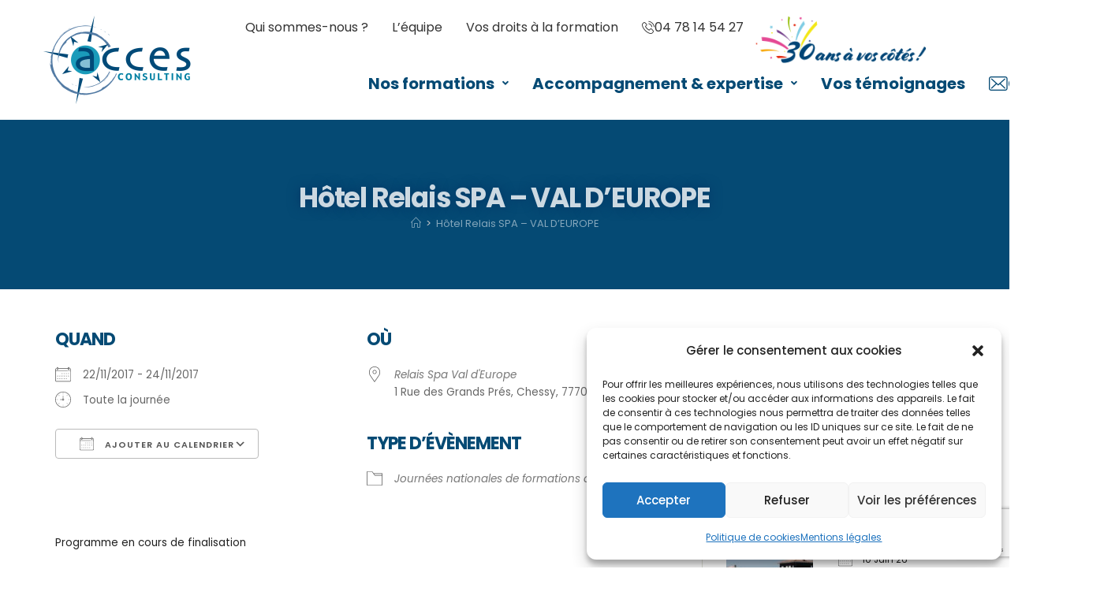

--- FILE ---
content_type: text/html; charset=UTF-8
request_url: https://www.acces.fr/formations-ce/hotel-relais-spa-val-deurope/
body_size: 21920
content:
<!DOCTYPE html><html class="html" lang="fr-FR"><head><meta charset="UTF-8"><link rel="profile" href="https://gmpg.org/xfn/11"><meta name='robots' content='index, follow, max-image-preview:large, max-snippet:-1, max-video-preview:-1' /><meta name="viewport" content="width=device-width, initial-scale=1"><title>Hôtel Relais SPA - VAL D&#039;EUROPE | Acces Consulting</title><link rel="canonical" href="https://www.acces.fr/formations-ce/hotel-relais-spa-val-deurope/" /><meta property="og:locale" content="fr_FR" /><meta property="og:type" content="article" /><meta property="og:title" content="Hôtel Relais SPA - VAL D&#039;EUROPE | Acces Consulting" /><meta property="og:description" content="Programme en cours de finalisation" /><meta property="og:url" content="https://www.acces.fr/formations-ce/hotel-relais-spa-val-deurope/" /><meta property="og:site_name" content="Acces Consulting" /><meta property="article:publisher" content="https://www.facebook.com/ACCES-Consulting-112281135461403/" /><meta property="article:modified_time" content="2023-06-07T09:59:23+00:00" /><meta name="twitter:card" content="summary_large_image" /><meta name="twitter:site" content="@accesconsulting" /> <script type="application/ld+json" class="yoast-schema-graph">{"@context":"https://schema.org","@graph":[{"@type":"WebPage","@id":"https://www.acces.fr/formations-ce/hotel-relais-spa-val-deurope/","url":"https://www.acces.fr/formations-ce/hotel-relais-spa-val-deurope/","name":"Hôtel Relais SPA - VAL D'EUROPE | Acces Consulting","isPartOf":{"@id":"https://www.acces.fr/#website"},"datePublished":"2017-11-27T09:23:04+00:00","dateModified":"2023-06-07T09:59:23+00:00","breadcrumb":{"@id":"https://www.acces.fr/formations-ce/hotel-relais-spa-val-deurope/#breadcrumb"},"inLanguage":"fr-FR","potentialAction":[{"@type":"ReadAction","target":["https://www.acces.fr/formations-ce/hotel-relais-spa-val-deurope/"]}]},{"@type":"BreadcrumbList","@id":"https://www.acces.fr/formations-ce/hotel-relais-spa-val-deurope/#breadcrumb","itemListElement":[{"@type":"ListItem","position":1,"name":"Accueil","item":"https://www.acces.fr/"},{"@type":"ListItem","position":2,"name":"Hôtel Relais SPA &#8211; VAL D&rsquo;EUROPE"}]},{"@type":"WebSite","@id":"https://www.acces.fr/#website","url":"https://www.acces.fr/","name":"Acces Consulting","description":"Experts &amp; formateurs des représentants du personnel depuis 1995","publisher":{"@id":"https://www.acces.fr/#organization"},"potentialAction":[{"@type":"SearchAction","target":{"@type":"EntryPoint","urlTemplate":"https://www.acces.fr/?s={search_term_string}"},"query-input":{"@type":"PropertyValueSpecification","valueRequired":true,"valueName":"search_term_string"}}],"inLanguage":"fr-FR"},{"@type":"Organization","@id":"https://www.acces.fr/#organization","name":"Acces Consulting","url":"https://www.acces.fr/","logo":{"@type":"ImageObject","inLanguage":"fr-FR","@id":"https://www.acces.fr/#/schema/logo/image/","url":"https://www.acces.fr/wp-content/uploads/2019/04/logo-acces-consulting.png","contentUrl":"https://www.acces.fr/wp-content/uploads/2019/04/logo-acces-consulting.png","width":187,"height":112,"caption":"Acces Consulting"},"image":{"@id":"https://www.acces.fr/#/schema/logo/image/"},"sameAs":["https://www.facebook.com/ACCES-Consulting-112281135461403/","https://x.com/accesconsulting"]}]}</script> <link rel='dns-prefetch' href='//www.googletagmanager.com' /><link rel='dns-prefetch' href='//fonts.googleapis.com' /><link rel="alternate" type="application/rss+xml" title="Acces Consulting &raquo; Flux" href="https://www.acces.fr/feed/" /><link rel="alternate" title="oEmbed (JSON)" type="application/json+oembed" href="https://www.acces.fr/wp-json/oembed/1.0/embed?url=https%3A%2F%2Fwww.acces.fr%2Fformations-ce%2Fhotel-relais-spa-val-deurope%2F" /><link rel="alternate" title="oEmbed (XML)" type="text/xml+oembed" href="https://www.acces.fr/wp-json/oembed/1.0/embed?url=https%3A%2F%2Fwww.acces.fr%2Fformations-ce%2Fhotel-relais-spa-val-deurope%2F&#038;format=xml" /><style id='wp-img-auto-sizes-contain-inline-css'>img:is([sizes=auto i],[sizes^="auto," i]){contain-intrinsic-size:3000px 1500px}
/*# sourceURL=wp-img-auto-sizes-contain-inline-css */</style><link rel='stylesheet' id='hfe-widgets-style-css' href='https://www.acces.fr/wp-content/cache/autoptimize/css/autoptimize_single_993387aae0b00dd250f8c6bacb602bb4.css?ver=2.7.1' media='all' /><style id='wp-emoji-styles-inline-css'>img.wp-smiley, img.emoji {
		display: inline !important;
		border: none !important;
		box-shadow: none !important;
		height: 1em !important;
		width: 1em !important;
		margin: 0 0.07em !important;
		vertical-align: -0.1em !important;
		background: none !important;
		padding: 0 !important;
	}
/*# sourceURL=wp-emoji-styles-inline-css */</style><link rel='stylesheet' id='wp-block-library-css' href='https://www.acces.fr/wp-includes/css/dist/block-library/style.min.css?ver=6.9' media='all' /><style id='wp-block-library-theme-inline-css'>.wp-block-audio :where(figcaption){color:#555;font-size:13px;text-align:center}.is-dark-theme .wp-block-audio :where(figcaption){color:#ffffffa6}.wp-block-audio{margin:0 0 1em}.wp-block-code{border:1px solid #ccc;border-radius:4px;font-family:Menlo,Consolas,monaco,monospace;padding:.8em 1em}.wp-block-embed :where(figcaption){color:#555;font-size:13px;text-align:center}.is-dark-theme .wp-block-embed :where(figcaption){color:#ffffffa6}.wp-block-embed{margin:0 0 1em}.blocks-gallery-caption{color:#555;font-size:13px;text-align:center}.is-dark-theme .blocks-gallery-caption{color:#ffffffa6}:root :where(.wp-block-image figcaption){color:#555;font-size:13px;text-align:center}.is-dark-theme :root :where(.wp-block-image figcaption){color:#ffffffa6}.wp-block-image{margin:0 0 1em}.wp-block-pullquote{border-bottom:4px solid;border-top:4px solid;color:currentColor;margin-bottom:1.75em}.wp-block-pullquote :where(cite),.wp-block-pullquote :where(footer),.wp-block-pullquote__citation{color:currentColor;font-size:.8125em;font-style:normal;text-transform:uppercase}.wp-block-quote{border-left:.25em solid;margin:0 0 1.75em;padding-left:1em}.wp-block-quote cite,.wp-block-quote footer{color:currentColor;font-size:.8125em;font-style:normal;position:relative}.wp-block-quote:where(.has-text-align-right){border-left:none;border-right:.25em solid;padding-left:0;padding-right:1em}.wp-block-quote:where(.has-text-align-center){border:none;padding-left:0}.wp-block-quote.is-large,.wp-block-quote.is-style-large,.wp-block-quote:where(.is-style-plain){border:none}.wp-block-search .wp-block-search__label{font-weight:700}.wp-block-search__button{border:1px solid #ccc;padding:.375em .625em}:where(.wp-block-group.has-background){padding:1.25em 2.375em}.wp-block-separator.has-css-opacity{opacity:.4}.wp-block-separator{border:none;border-bottom:2px solid;margin-left:auto;margin-right:auto}.wp-block-separator.has-alpha-channel-opacity{opacity:1}.wp-block-separator:not(.is-style-wide):not(.is-style-dots){width:100px}.wp-block-separator.has-background:not(.is-style-dots){border-bottom:none;height:1px}.wp-block-separator.has-background:not(.is-style-wide):not(.is-style-dots){height:2px}.wp-block-table{margin:0 0 1em}.wp-block-table td,.wp-block-table th{word-break:normal}.wp-block-table :where(figcaption){color:#555;font-size:13px;text-align:center}.is-dark-theme .wp-block-table :where(figcaption){color:#ffffffa6}.wp-block-video :where(figcaption){color:#555;font-size:13px;text-align:center}.is-dark-theme .wp-block-video :where(figcaption){color:#ffffffa6}.wp-block-video{margin:0 0 1em}:root :where(.wp-block-template-part.has-background){margin-bottom:0;margin-top:0;padding:1.25em 2.375em}
/*# sourceURL=/wp-includes/css/dist/block-library/theme.min.css */</style><style id='classic-theme-styles-inline-css'>/*! This file is auto-generated */
.wp-block-button__link{color:#fff;background-color:#32373c;border-radius:9999px;box-shadow:none;text-decoration:none;padding:calc(.667em + 2px) calc(1.333em + 2px);font-size:1.125em}.wp-block-file__button{background:#32373c;color:#fff;text-decoration:none}
/*# sourceURL=/wp-includes/css/classic-themes.min.css */</style><style id='feedzy-rss-feeds-loop-style-inline-css'>.wp-block-feedzy-rss-feeds-loop{display:grid;gap:24px;grid-template-columns:repeat(1,1fr)}@media(min-width:782px){.wp-block-feedzy-rss-feeds-loop.feedzy-loop-columns-2,.wp-block-feedzy-rss-feeds-loop.feedzy-loop-columns-3,.wp-block-feedzy-rss-feeds-loop.feedzy-loop-columns-4,.wp-block-feedzy-rss-feeds-loop.feedzy-loop-columns-5{grid-template-columns:repeat(2,1fr)}}@media(min-width:960px){.wp-block-feedzy-rss-feeds-loop.feedzy-loop-columns-2{grid-template-columns:repeat(2,1fr)}.wp-block-feedzy-rss-feeds-loop.feedzy-loop-columns-3{grid-template-columns:repeat(3,1fr)}.wp-block-feedzy-rss-feeds-loop.feedzy-loop-columns-4{grid-template-columns:repeat(4,1fr)}.wp-block-feedzy-rss-feeds-loop.feedzy-loop-columns-5{grid-template-columns:repeat(5,1fr)}}.wp-block-feedzy-rss-feeds-loop .wp-block-image.is-style-rounded img{border-radius:9999px}.wp-block-feedzy-rss-feeds-loop .wp-block-image:has(:is(img:not([src]),img[src=""])){display:none}

/*# sourceURL=https://www.acces.fr/wp-content/plugins/feedzy-rss-feeds/build/loop/style-index.css */</style><style id='global-styles-inline-css'>:root{--wp--preset--aspect-ratio--square: 1;--wp--preset--aspect-ratio--4-3: 4/3;--wp--preset--aspect-ratio--3-4: 3/4;--wp--preset--aspect-ratio--3-2: 3/2;--wp--preset--aspect-ratio--2-3: 2/3;--wp--preset--aspect-ratio--16-9: 16/9;--wp--preset--aspect-ratio--9-16: 9/16;--wp--preset--color--black: #000000;--wp--preset--color--cyan-bluish-gray: #abb8c3;--wp--preset--color--white: #ffffff;--wp--preset--color--pale-pink: #f78da7;--wp--preset--color--vivid-red: #cf2e2e;--wp--preset--color--luminous-vivid-orange: #ff6900;--wp--preset--color--luminous-vivid-amber: #fcb900;--wp--preset--color--light-green-cyan: #7bdcb5;--wp--preset--color--vivid-green-cyan: #00d084;--wp--preset--color--pale-cyan-blue: #8ed1fc;--wp--preset--color--vivid-cyan-blue: #0693e3;--wp--preset--color--vivid-purple: #9b51e0;--wp--preset--gradient--vivid-cyan-blue-to-vivid-purple: linear-gradient(135deg,rgb(6,147,227) 0%,rgb(155,81,224) 100%);--wp--preset--gradient--light-green-cyan-to-vivid-green-cyan: linear-gradient(135deg,rgb(122,220,180) 0%,rgb(0,208,130) 100%);--wp--preset--gradient--luminous-vivid-amber-to-luminous-vivid-orange: linear-gradient(135deg,rgb(252,185,0) 0%,rgb(255,105,0) 100%);--wp--preset--gradient--luminous-vivid-orange-to-vivid-red: linear-gradient(135deg,rgb(255,105,0) 0%,rgb(207,46,46) 100%);--wp--preset--gradient--very-light-gray-to-cyan-bluish-gray: linear-gradient(135deg,rgb(238,238,238) 0%,rgb(169,184,195) 100%);--wp--preset--gradient--cool-to-warm-spectrum: linear-gradient(135deg,rgb(74,234,220) 0%,rgb(151,120,209) 20%,rgb(207,42,186) 40%,rgb(238,44,130) 60%,rgb(251,105,98) 80%,rgb(254,248,76) 100%);--wp--preset--gradient--blush-light-purple: linear-gradient(135deg,rgb(255,206,236) 0%,rgb(152,150,240) 100%);--wp--preset--gradient--blush-bordeaux: linear-gradient(135deg,rgb(254,205,165) 0%,rgb(254,45,45) 50%,rgb(107,0,62) 100%);--wp--preset--gradient--luminous-dusk: linear-gradient(135deg,rgb(255,203,112) 0%,rgb(199,81,192) 50%,rgb(65,88,208) 100%);--wp--preset--gradient--pale-ocean: linear-gradient(135deg,rgb(255,245,203) 0%,rgb(182,227,212) 50%,rgb(51,167,181) 100%);--wp--preset--gradient--electric-grass: linear-gradient(135deg,rgb(202,248,128) 0%,rgb(113,206,126) 100%);--wp--preset--gradient--midnight: linear-gradient(135deg,rgb(2,3,129) 0%,rgb(40,116,252) 100%);--wp--preset--font-size--small: 13px;--wp--preset--font-size--medium: 20px;--wp--preset--font-size--large: 36px;--wp--preset--font-size--x-large: 42px;--wp--preset--spacing--20: 0.44rem;--wp--preset--spacing--30: 0.67rem;--wp--preset--spacing--40: 1rem;--wp--preset--spacing--50: 1.5rem;--wp--preset--spacing--60: 2.25rem;--wp--preset--spacing--70: 3.38rem;--wp--preset--spacing--80: 5.06rem;--wp--preset--shadow--natural: 6px 6px 9px rgba(0, 0, 0, 0.2);--wp--preset--shadow--deep: 12px 12px 50px rgba(0, 0, 0, 0.4);--wp--preset--shadow--sharp: 6px 6px 0px rgba(0, 0, 0, 0.2);--wp--preset--shadow--outlined: 6px 6px 0px -3px rgb(255, 255, 255), 6px 6px rgb(0, 0, 0);--wp--preset--shadow--crisp: 6px 6px 0px rgb(0, 0, 0);}:where(.is-layout-flex){gap: 0.5em;}:where(.is-layout-grid){gap: 0.5em;}body .is-layout-flex{display: flex;}.is-layout-flex{flex-wrap: wrap;align-items: center;}.is-layout-flex > :is(*, div){margin: 0;}body .is-layout-grid{display: grid;}.is-layout-grid > :is(*, div){margin: 0;}:where(.wp-block-columns.is-layout-flex){gap: 2em;}:where(.wp-block-columns.is-layout-grid){gap: 2em;}:where(.wp-block-post-template.is-layout-flex){gap: 1.25em;}:where(.wp-block-post-template.is-layout-grid){gap: 1.25em;}.has-black-color{color: var(--wp--preset--color--black) !important;}.has-cyan-bluish-gray-color{color: var(--wp--preset--color--cyan-bluish-gray) !important;}.has-white-color{color: var(--wp--preset--color--white) !important;}.has-pale-pink-color{color: var(--wp--preset--color--pale-pink) !important;}.has-vivid-red-color{color: var(--wp--preset--color--vivid-red) !important;}.has-luminous-vivid-orange-color{color: var(--wp--preset--color--luminous-vivid-orange) !important;}.has-luminous-vivid-amber-color{color: var(--wp--preset--color--luminous-vivid-amber) !important;}.has-light-green-cyan-color{color: var(--wp--preset--color--light-green-cyan) !important;}.has-vivid-green-cyan-color{color: var(--wp--preset--color--vivid-green-cyan) !important;}.has-pale-cyan-blue-color{color: var(--wp--preset--color--pale-cyan-blue) !important;}.has-vivid-cyan-blue-color{color: var(--wp--preset--color--vivid-cyan-blue) !important;}.has-vivid-purple-color{color: var(--wp--preset--color--vivid-purple) !important;}.has-black-background-color{background-color: var(--wp--preset--color--black) !important;}.has-cyan-bluish-gray-background-color{background-color: var(--wp--preset--color--cyan-bluish-gray) !important;}.has-white-background-color{background-color: var(--wp--preset--color--white) !important;}.has-pale-pink-background-color{background-color: var(--wp--preset--color--pale-pink) !important;}.has-vivid-red-background-color{background-color: var(--wp--preset--color--vivid-red) !important;}.has-luminous-vivid-orange-background-color{background-color: var(--wp--preset--color--luminous-vivid-orange) !important;}.has-luminous-vivid-amber-background-color{background-color: var(--wp--preset--color--luminous-vivid-amber) !important;}.has-light-green-cyan-background-color{background-color: var(--wp--preset--color--light-green-cyan) !important;}.has-vivid-green-cyan-background-color{background-color: var(--wp--preset--color--vivid-green-cyan) !important;}.has-pale-cyan-blue-background-color{background-color: var(--wp--preset--color--pale-cyan-blue) !important;}.has-vivid-cyan-blue-background-color{background-color: var(--wp--preset--color--vivid-cyan-blue) !important;}.has-vivid-purple-background-color{background-color: var(--wp--preset--color--vivid-purple) !important;}.has-black-border-color{border-color: var(--wp--preset--color--black) !important;}.has-cyan-bluish-gray-border-color{border-color: var(--wp--preset--color--cyan-bluish-gray) !important;}.has-white-border-color{border-color: var(--wp--preset--color--white) !important;}.has-pale-pink-border-color{border-color: var(--wp--preset--color--pale-pink) !important;}.has-vivid-red-border-color{border-color: var(--wp--preset--color--vivid-red) !important;}.has-luminous-vivid-orange-border-color{border-color: var(--wp--preset--color--luminous-vivid-orange) !important;}.has-luminous-vivid-amber-border-color{border-color: var(--wp--preset--color--luminous-vivid-amber) !important;}.has-light-green-cyan-border-color{border-color: var(--wp--preset--color--light-green-cyan) !important;}.has-vivid-green-cyan-border-color{border-color: var(--wp--preset--color--vivid-green-cyan) !important;}.has-pale-cyan-blue-border-color{border-color: var(--wp--preset--color--pale-cyan-blue) !important;}.has-vivid-cyan-blue-border-color{border-color: var(--wp--preset--color--vivid-cyan-blue) !important;}.has-vivid-purple-border-color{border-color: var(--wp--preset--color--vivid-purple) !important;}.has-vivid-cyan-blue-to-vivid-purple-gradient-background{background: var(--wp--preset--gradient--vivid-cyan-blue-to-vivid-purple) !important;}.has-light-green-cyan-to-vivid-green-cyan-gradient-background{background: var(--wp--preset--gradient--light-green-cyan-to-vivid-green-cyan) !important;}.has-luminous-vivid-amber-to-luminous-vivid-orange-gradient-background{background: var(--wp--preset--gradient--luminous-vivid-amber-to-luminous-vivid-orange) !important;}.has-luminous-vivid-orange-to-vivid-red-gradient-background{background: var(--wp--preset--gradient--luminous-vivid-orange-to-vivid-red) !important;}.has-very-light-gray-to-cyan-bluish-gray-gradient-background{background: var(--wp--preset--gradient--very-light-gray-to-cyan-bluish-gray) !important;}.has-cool-to-warm-spectrum-gradient-background{background: var(--wp--preset--gradient--cool-to-warm-spectrum) !important;}.has-blush-light-purple-gradient-background{background: var(--wp--preset--gradient--blush-light-purple) !important;}.has-blush-bordeaux-gradient-background{background: var(--wp--preset--gradient--blush-bordeaux) !important;}.has-luminous-dusk-gradient-background{background: var(--wp--preset--gradient--luminous-dusk) !important;}.has-pale-ocean-gradient-background{background: var(--wp--preset--gradient--pale-ocean) !important;}.has-electric-grass-gradient-background{background: var(--wp--preset--gradient--electric-grass) !important;}.has-midnight-gradient-background{background: var(--wp--preset--gradient--midnight) !important;}.has-small-font-size{font-size: var(--wp--preset--font-size--small) !important;}.has-medium-font-size{font-size: var(--wp--preset--font-size--medium) !important;}.has-large-font-size{font-size: var(--wp--preset--font-size--large) !important;}.has-x-large-font-size{font-size: var(--wp--preset--font-size--x-large) !important;}
:where(.wp-block-post-template.is-layout-flex){gap: 1.25em;}:where(.wp-block-post-template.is-layout-grid){gap: 1.25em;}
:where(.wp-block-term-template.is-layout-flex){gap: 1.25em;}:where(.wp-block-term-template.is-layout-grid){gap: 1.25em;}
:where(.wp-block-columns.is-layout-flex){gap: 2em;}:where(.wp-block-columns.is-layout-grid){gap: 2em;}
:root :where(.wp-block-pullquote){font-size: 1.5em;line-height: 1.6;}
/*# sourceURL=global-styles-inline-css */</style><link rel='stylesheet' id='contact-form-7-css' href='https://www.acces.fr/wp-content/cache/autoptimize/css/autoptimize_single_64ac31699f5326cb3c76122498b76f66.css?ver=6.1.4' media='all' /><link rel='stylesheet' id='events-manager-css' href='https://www.acces.fr/wp-content/plugins/events-manager/includes/css/events-manager.min.css?ver=7.2.3.1' media='all' /><link rel='stylesheet' id='cmplz-general-css' href='https://www.acces.fr/wp-content/plugins/complianz-gdpr/assets/css/cookieblocker.min.css?ver=1767428976' media='all' /><link rel='stylesheet' id='hfe-style-css' href='https://www.acces.fr/wp-content/cache/autoptimize/css/autoptimize_single_a5bf64d5859ee94a3e8e93d592d6d2a0.css?ver=2.7.1' media='all' /><link rel='stylesheet' id='elementor-frontend-css' href='https://www.acces.fr/wp-content/uploads/elementor/css/custom-frontend.min.css?ver=1768598721' media='all' /><link rel='stylesheet' id='feedzy-rss-feeds-elementor-css' href='https://www.acces.fr/wp-content/cache/autoptimize/css/autoptimize_single_359f3153329b4a8860d763bdbb22587e.css?ver=1' media='all' /><link rel='stylesheet' id='elementor-icons-css' href='https://www.acces.fr/wp-content/plugins/elementor/assets/lib/eicons/css/elementor-icons.min.css?ver=5.45.0' media='all' /><link rel='stylesheet' id='elementor-post-1851-css' href='https://www.acces.fr/wp-content/uploads/elementor/css/post-1851.css?ver=1768598721' media='all' /><link rel='stylesheet' id='font-awesome-5-all-css' href='https://www.acces.fr/wp-content/plugins/elementor/assets/lib/font-awesome/css/all.min.css?ver=3.34.0' media='all' /><link rel='stylesheet' id='font-awesome-4-shim-css' href='https://www.acces.fr/wp-content/plugins/elementor/assets/lib/font-awesome/css/v4-shims.min.css?ver=3.34.0' media='all' /><link rel='stylesheet' id='oceanwp-style-css' href='https://www.acces.fr/wp-content/themes/oceanwp/assets/css/style.min.css?ver=1.0' media='all' /><link rel='stylesheet' id='child-style-css' href='https://www.acces.fr/wp-content/cache/autoptimize/css/autoptimize_single_88cdd3898a8afd136f8974dcf8f8f0f9.css?ver=6.9' media='all' /><link rel='stylesheet' id='elementor-post-4742-css' href='https://www.acces.fr/wp-content/uploads/elementor/css/post-4742.css?ver=1768598721' media='all' /><link rel='stylesheet' id='font-awesome-css' href='https://www.acces.fr/wp-content/themes/oceanwp/assets/fonts/fontawesome/css/all.min.css?ver=6.7.2' media='all' /><link rel='stylesheet' id='simple-line-icons-css' href='https://www.acces.fr/wp-content/themes/oceanwp/assets/css/third/simple-line-icons.min.css?ver=2.4.0' media='all' /><link rel='stylesheet' id='oceanwp-google-font-poppins-css' href='//fonts.googleapis.com/css?family=Poppins%3A100%2C200%2C300%2C400%2C500%2C600%2C700%2C800%2C900%2C100i%2C200i%2C300i%2C400i%2C500i%2C600i%2C700i%2C800i%2C900i&#038;subset=latin&#038;display=swap&#038;ver=6.9' media='all' /><link rel='stylesheet' id='hfe-elementor-icons-css' href='https://www.acces.fr/wp-content/plugins/elementor/assets/lib/eicons/css/elementor-icons.min.css?ver=5.34.0' media='all' /><link rel='stylesheet' id='hfe-icons-list-css' href='https://www.acces.fr/wp-content/plugins/elementor/assets/css/widget-icon-list.min.css?ver=3.24.3' media='all' /><link rel='stylesheet' id='hfe-social-icons-css' href='https://www.acces.fr/wp-content/plugins/elementor/assets/css/widget-social-icons.min.css?ver=3.24.0' media='all' /><link rel='stylesheet' id='hfe-social-share-icons-brands-css' href='https://www.acces.fr/wp-content/cache/autoptimize/css/autoptimize_single_1f1c6abbb54c6d189b7263e0861fae8a.css?ver=5.15.3' media='all' /><link rel='stylesheet' id='hfe-social-share-icons-fontawesome-css' href='https://www.acces.fr/wp-content/cache/autoptimize/css/autoptimize_single_aae648ec410260f859ac89e58a8372c1.css?ver=5.15.3' media='all' /><link rel='stylesheet' id='hfe-nav-menu-icons-css' href='https://www.acces.fr/wp-content/cache/autoptimize/css/autoptimize_single_8d37441d69ebc9b55dff2c7c214ef997.css?ver=5.15.3' media='all' /><link rel='stylesheet' id='eael-general-css' href='https://www.acces.fr/wp-content/plugins/essential-addons-for-elementor-lite/assets/front-end/css/view/general.min.css?ver=6.5.5' media='all' /><link rel='stylesheet' id='oe-widgets-style-css' href='https://www.acces.fr/wp-content/cache/autoptimize/css/autoptimize_single_517dda83e7784560e130032a025c6b6c.css?ver=6.9' media='all' /><link rel='stylesheet' id='oceanwp-custom-css' href='https://www.acces.fr/wp-content/uploads/oceanwp/custom-style.css?ver=6.9' media='all' /><link rel='stylesheet' id='eci-icon-fonts-css' href='https://www.acces.fr/wp-content/uploads/elementor_icons_files/merged-icons-font.css?ver=1574350686' media='all' /><link rel='stylesheet' id='elementor-gf-local-roboto-css' href='https://www.acces.fr/wp-content/uploads/elementor/google-fonts/css/roboto.css?ver=1745488083' media='all' /><link rel='stylesheet' id='elementor-gf-local-robotoslab-css' href='https://www.acces.fr/wp-content/uploads/elementor/google-fonts/css/robotoslab.css?ver=1745488086' media='all' /><link rel='stylesheet' id='elementor-icons-shared-0-css' href='https://www.acces.fr/wp-content/plugins/elementor/assets/lib/font-awesome/css/fontawesome.min.css?ver=5.15.3' media='all' /><link rel='stylesheet' id='elementor-icons-fa-solid-css' href='https://www.acces.fr/wp-content/plugins/elementor/assets/lib/font-awesome/css/solid.min.css?ver=5.15.3' media='all' /><link rel='stylesheet' id='elementor-icons-fa-regular-css' href='https://www.acces.fr/wp-content/plugins/elementor/assets/lib/font-awesome/css/regular.min.css?ver=5.15.3' media='all' /> <script src="https://www.acces.fr/wp-includes/js/jquery/jquery.min.js?ver=3.7.1" id="jquery-core-js"></script> <script id="jquery-js-after">!function($){"use strict";$(document).ready(function(){$(this).scrollTop()>100&&$(".hfe-scroll-to-top-wrap").removeClass("hfe-scroll-to-top-hide"),$(window).scroll(function(){$(this).scrollTop()<100?$(".hfe-scroll-to-top-wrap").fadeOut(300):$(".hfe-scroll-to-top-wrap").fadeIn(300)}),$(".hfe-scroll-to-top-wrap").on("click",function(){$("html, body").animate({scrollTop:0},300);return!1})})}(jQuery);
!function($){'use strict';$(document).ready(function(){var bar=$('.hfe-reading-progress-bar');if(!bar.length)return;$(window).on('scroll',function(){var s=$(window).scrollTop(),d=$(document).height()-$(window).height(),p=d? s/d*100:0;bar.css('width',p+'%')});});}(jQuery);
//# sourceURL=jquery-js-after</script> <script id="jquery-ui-datepicker-js-after">jQuery(function(jQuery){jQuery.datepicker.setDefaults({"closeText":"Fermer","currentText":"Aujourd\u2019hui","monthNames":["janvier","f\u00e9vrier","mars","avril","mai","juin","juillet","ao\u00fbt","septembre","octobre","novembre","d\u00e9cembre"],"monthNamesShort":["Jan","F\u00e9v","Mar","Avr","Mai","Juin","Juil","Ao\u00fbt","Sep","Oct","Nov","D\u00e9c"],"nextText":"Suivant","prevText":"Pr\u00e9c\u00e9dent","dayNames":["dimanche","lundi","mardi","mercredi","jeudi","vendredi","samedi"],"dayNamesShort":["dim","lun","mar","mer","jeu","ven","sam"],"dayNamesMin":["D","L","M","M","J","V","S"],"dateFormat":"d MM yy","firstDay":1,"isRTL":false});});
//# sourceURL=jquery-ui-datepicker-js-after</script> <script id="events-manager-js-extra">var EM = {"ajaxurl":"https://www.acces.fr/wp-admin/admin-ajax.php","locationajaxurl":"https://www.acces.fr/wp-admin/admin-ajax.php?action=locations_search","firstDay":"1","locale":"fr","dateFormat":"yy-mm-dd","ui_css":"https://www.acces.fr/wp-content/plugins/events-manager/includes/css/jquery-ui/build.min.css","show24hours":"1","is_ssl":"1","autocomplete_limit":"10","calendar":{"breakpoints":{"small":560,"medium":908,"large":false},"month_format":"M Y"},"phone":"","datepicker":{"format":"d/m/Y","locale":"fr"},"search":{"breakpoints":{"small":650,"medium":850,"full":false}},"url":"https://www.acces.fr/wp-content/plugins/events-manager","assets":{"input.em-uploader":{"js":{"em-uploader":{"url":"https://www.acces.fr/wp-content/plugins/events-manager/includes/js/em-uploader.js?v=7.2.3.1","event":"em_uploader_ready"}}},".em-event-editor":{"js":{"event-editor":{"url":"https://www.acces.fr/wp-content/plugins/events-manager/includes/js/events-manager-event-editor.js?v=7.2.3.1","event":"em_event_editor_ready"}},"css":{"event-editor":"https://www.acces.fr/wp-content/plugins/events-manager/includes/css/events-manager-event-editor.min.css?v=7.2.3.1"}},".em-recurrence-sets, .em-timezone":{"js":{"luxon":{"url":"luxon/luxon.js?v=7.2.3.1","event":"em_luxon_ready"}}},".em-booking-form, #em-booking-form, .em-booking-recurring, .em-event-booking-form":{"js":{"em-bookings":{"url":"https://www.acces.fr/wp-content/plugins/events-manager/includes/js/bookingsform.js?v=7.2.3.1","event":"em_booking_form_js_loaded"}}},"#em-opt-archetypes":{"js":{"archetypes":"https://www.acces.fr/wp-content/plugins/events-manager/includes/js/admin-archetype-editor.js?v=7.2.3.1","archetypes_ms":"https://www.acces.fr/wp-content/plugins/events-manager/includes/js/admin-archetypes.js?v=7.2.3.1","qs":"qs/qs.js?v=7.2.3.1"}}},"cached":"1","bookingInProgress":"Veuillez patienter pendant que la r\u00e9servation est soumise.","tickets_save":"Enregistrer le billet","bookingajaxurl":"https://www.acces.fr/wp-admin/admin-ajax.php","bookings_export_save":"Exporter les r\u00e9servations","bookings_settings_save":"Enregistrer","booking_delete":"Confirmez-vous vouloir le supprimer\u00a0?","booking_offset":"30","bookings":{"submit_button":{"text":{"default":"Envoyer votre demande de r\u00e9servation","free":"Envoyer votre demande de r\u00e9servation","payment":"Envoyer votre demande de r\u00e9servation","processing":"Processing ..."}},"update_listener":""},"bb_full":"Complet","bb_book":"R\u00e9servez maintenant","bb_booking":"R\u00e9servation ...","bb_booked":"R\u00e9servation soumis","bb_error":"R\u00e9servation erreur. R\u00e9essayer?","bb_cancel":"Annuler","bb_canceling":"Annuler...","bb_cancelled":"Annul\u00e9","bb_cancel_error":"Annulation erreur. R\u00e9essayer?","txt_search":"Rechercher une formation","txt_searching":"Recherche en cours\u2026","txt_loading":"Chargement en cours\u2026"};
//# sourceURL=events-manager-js-extra</script> 
 <script src="https://www.googletagmanager.com/gtag/js?id=GT-KVFDTRW" id="google_gtagjs-js" async></script> <script id="google_gtagjs-js-after">window.dataLayer = window.dataLayer || [];function gtag(){dataLayer.push(arguments);}
gtag("set","linker",{"domains":["www.acces.fr"]});
gtag("js", new Date());
gtag("set", "developer_id.dZTNiMT", true);
gtag("config", "GT-KVFDTRW");
//# sourceURL=google_gtagjs-js-after</script> <link rel="https://api.w.org/" href="https://www.acces.fr/wp-json/" /><link rel="EditURI" type="application/rsd+xml" title="RSD" href="https://www.acces.fr/xmlrpc.php?rsd" /><meta name="generator" content="WordPress 6.9" /><link rel='shortlink' href='https://www.acces.fr/?p=956' /><style type="text/css">.feedzy-rss-link-icon:after {
	content: url("https://www.acces.fr/wp-content/plugins/feedzy-rss-feeds/img/external-link.png");
	margin-left: 3px;
}</style><meta name="generator" content="Site Kit by Google 1.168.0" /><style>.cmplz-hidden {
					display: none !important;
				}</style><meta name="generator" content="Elementor 3.34.0; features: additional_custom_breakpoints; settings: css_print_method-external, google_font-enabled, font_display-auto"><style>.e-con.e-parent:nth-of-type(n+4):not(.e-lazyloaded):not(.e-no-lazyload),
				.e-con.e-parent:nth-of-type(n+4):not(.e-lazyloaded):not(.e-no-lazyload) * {
					background-image: none !important;
				}
				@media screen and (max-height: 1024px) {
					.e-con.e-parent:nth-of-type(n+3):not(.e-lazyloaded):not(.e-no-lazyload),
					.e-con.e-parent:nth-of-type(n+3):not(.e-lazyloaded):not(.e-no-lazyload) * {
						background-image: none !important;
					}
				}
				@media screen and (max-height: 640px) {
					.e-con.e-parent:nth-of-type(n+2):not(.e-lazyloaded):not(.e-no-lazyload),
					.e-con.e-parent:nth-of-type(n+2):not(.e-lazyloaded):not(.e-no-lazyload) * {
						background-image: none !important;
					}
				}</style></head><body data-cmplz=1 class="wp-singular event-template-default single single-event postid-956 wp-custom-logo wp-embed-responsive wp-theme-oceanwp wp-child-theme-oceanwp-child ehf-template-oceanwp ehf-stylesheet-oceanwp-child oceanwp-theme fullscreen-mobile no-header-border has-sidebar content-right-sidebar has-breadcrumbs elementor-default elementor-kit-1851" itemscope="itemscope" itemtype="https://schema.org/WebPage"><div id="outer-wrap" class="site clr"> <a class="skip-link screen-reader-text" href="#main">Skip to content</a><div id="wrap" class="clr"><header id="site-header" class="custom-header effect-one clr" data-height="55" itemscope="itemscope" itemtype="https://schema.org/WPHeader" role="banner"><div id="site-header-inner" class="clr"><div data-elementor-type="wp-post" data-elementor-id="4742" class="elementor elementor-4742"><div class="elementor-element elementor-element-693c27e e-con-full e-flex e-con e-parent" data-id="693c27e" data-element_type="container"><div class="elementor-element elementor-element-4fb9cf5 e-con-full e-flex e-con e-child" data-id="4fb9cf5" data-element_type="container"><div class="elementor-element elementor-element-fe1025d elementor-widget elementor-widget-site-logo" data-id="fe1025d" data-element_type="widget" data-settings="{&quot;align&quot;:&quot;center&quot;,&quot;width&quot;:{&quot;unit&quot;:&quot;%&quot;,&quot;size&quot;:&quot;&quot;,&quot;sizes&quot;:[]},&quot;width_tablet&quot;:{&quot;unit&quot;:&quot;%&quot;,&quot;size&quot;:&quot;&quot;,&quot;sizes&quot;:[]},&quot;width_mobile&quot;:{&quot;unit&quot;:&quot;%&quot;,&quot;size&quot;:&quot;&quot;,&quot;sizes&quot;:[]},&quot;space&quot;:{&quot;unit&quot;:&quot;%&quot;,&quot;size&quot;:&quot;&quot;,&quot;sizes&quot;:[]},&quot;space_tablet&quot;:{&quot;unit&quot;:&quot;%&quot;,&quot;size&quot;:&quot;&quot;,&quot;sizes&quot;:[]},&quot;space_mobile&quot;:{&quot;unit&quot;:&quot;%&quot;,&quot;size&quot;:&quot;&quot;,&quot;sizes&quot;:[]},&quot;image_border_radius&quot;:{&quot;unit&quot;:&quot;px&quot;,&quot;top&quot;:&quot;&quot;,&quot;right&quot;:&quot;&quot;,&quot;bottom&quot;:&quot;&quot;,&quot;left&quot;:&quot;&quot;,&quot;isLinked&quot;:true},&quot;image_border_radius_tablet&quot;:{&quot;unit&quot;:&quot;px&quot;,&quot;top&quot;:&quot;&quot;,&quot;right&quot;:&quot;&quot;,&quot;bottom&quot;:&quot;&quot;,&quot;left&quot;:&quot;&quot;,&quot;isLinked&quot;:true},&quot;image_border_radius_mobile&quot;:{&quot;unit&quot;:&quot;px&quot;,&quot;top&quot;:&quot;&quot;,&quot;right&quot;:&quot;&quot;,&quot;bottom&quot;:&quot;&quot;,&quot;left&quot;:&quot;&quot;,&quot;isLinked&quot;:true},&quot;caption_padding&quot;:{&quot;unit&quot;:&quot;px&quot;,&quot;top&quot;:&quot;&quot;,&quot;right&quot;:&quot;&quot;,&quot;bottom&quot;:&quot;&quot;,&quot;left&quot;:&quot;&quot;,&quot;isLinked&quot;:true},&quot;caption_padding_tablet&quot;:{&quot;unit&quot;:&quot;px&quot;,&quot;top&quot;:&quot;&quot;,&quot;right&quot;:&quot;&quot;,&quot;bottom&quot;:&quot;&quot;,&quot;left&quot;:&quot;&quot;,&quot;isLinked&quot;:true},&quot;caption_padding_mobile&quot;:{&quot;unit&quot;:&quot;px&quot;,&quot;top&quot;:&quot;&quot;,&quot;right&quot;:&quot;&quot;,&quot;bottom&quot;:&quot;&quot;,&quot;left&quot;:&quot;&quot;,&quot;isLinked&quot;:true},&quot;caption_space&quot;:{&quot;unit&quot;:&quot;px&quot;,&quot;size&quot;:0,&quot;sizes&quot;:[]},&quot;caption_space_tablet&quot;:{&quot;unit&quot;:&quot;px&quot;,&quot;size&quot;:&quot;&quot;,&quot;sizes&quot;:[]},&quot;caption_space_mobile&quot;:{&quot;unit&quot;:&quot;px&quot;,&quot;size&quot;:&quot;&quot;,&quot;sizes&quot;:[]}}" data-widget_type="site-logo.default"><div class="elementor-widget-container"><div class="hfe-site-logo"> <a data-elementor-open-lightbox=""  class='elementor-clickable' href="https://www.acces.fr"><div class="hfe-site-logo-set"><div class="hfe-site-logo-container"> <img class="hfe-site-logo-img elementor-animation-"  src="https://www.acces.fr/wp-content/uploads/2019/04/logo-acces-consulting.png" alt="default-logo"/></div></div> </a></div></div></div></div><div class="elementor-element elementor-element-275eeac e-flex e-con-boxed e-con e-child" data-id="275eeac" data-element_type="container"><div class="e-con-inner"><div class="elementor-element elementor-element-e98095a e-con-full e-flex e-con e-child" data-id="e98095a" data-element_type="container"><div class="elementor-element elementor-element-7be62d3 hfe-nav-menu__align-right alt-menu elementor-hidden-tablet elementor-hidden-mobile hfe-submenu-icon-arrow hfe-submenu-animation-none hfe-link-redirect-child hfe-nav-menu__breakpoint-tablet elementor-widget elementor-widget-navigation-menu" data-id="7be62d3" data-element_type="widget" data-settings="{&quot;padding_vertical_menu_item&quot;:{&quot;unit&quot;:&quot;px&quot;,&quot;size&quot;:7,&quot;sizes&quot;:[]},&quot;padding_horizontal_menu_item&quot;:{&quot;unit&quot;:&quot;px&quot;,&quot;size&quot;:15,&quot;sizes&quot;:[]},&quot;padding_horizontal_menu_item_tablet&quot;:{&quot;unit&quot;:&quot;px&quot;,&quot;size&quot;:&quot;&quot;,&quot;sizes&quot;:[]},&quot;padding_horizontal_menu_item_mobile&quot;:{&quot;unit&quot;:&quot;px&quot;,&quot;size&quot;:&quot;&quot;,&quot;sizes&quot;:[]},&quot;padding_vertical_menu_item_tablet&quot;:{&quot;unit&quot;:&quot;px&quot;,&quot;size&quot;:&quot;&quot;,&quot;sizes&quot;:[]},&quot;padding_vertical_menu_item_mobile&quot;:{&quot;unit&quot;:&quot;px&quot;,&quot;size&quot;:&quot;&quot;,&quot;sizes&quot;:[]},&quot;menu_space_between&quot;:{&quot;unit&quot;:&quot;px&quot;,&quot;size&quot;:&quot;&quot;,&quot;sizes&quot;:[]},&quot;menu_space_between_tablet&quot;:{&quot;unit&quot;:&quot;px&quot;,&quot;size&quot;:&quot;&quot;,&quot;sizes&quot;:[]},&quot;menu_space_between_mobile&quot;:{&quot;unit&quot;:&quot;px&quot;,&quot;size&quot;:&quot;&quot;,&quot;sizes&quot;:[]},&quot;menu_row_space&quot;:{&quot;unit&quot;:&quot;px&quot;,&quot;size&quot;:&quot;&quot;,&quot;sizes&quot;:[]},&quot;menu_row_space_tablet&quot;:{&quot;unit&quot;:&quot;px&quot;,&quot;size&quot;:&quot;&quot;,&quot;sizes&quot;:[]},&quot;menu_row_space_mobile&quot;:{&quot;unit&quot;:&quot;px&quot;,&quot;size&quot;:&quot;&quot;,&quot;sizes&quot;:[]},&quot;dropdown_border_radius&quot;:{&quot;unit&quot;:&quot;px&quot;,&quot;top&quot;:&quot;&quot;,&quot;right&quot;:&quot;&quot;,&quot;bottom&quot;:&quot;&quot;,&quot;left&quot;:&quot;&quot;,&quot;isLinked&quot;:true},&quot;dropdown_border_radius_tablet&quot;:{&quot;unit&quot;:&quot;px&quot;,&quot;top&quot;:&quot;&quot;,&quot;right&quot;:&quot;&quot;,&quot;bottom&quot;:&quot;&quot;,&quot;left&quot;:&quot;&quot;,&quot;isLinked&quot;:true},&quot;dropdown_border_radius_mobile&quot;:{&quot;unit&quot;:&quot;px&quot;,&quot;top&quot;:&quot;&quot;,&quot;right&quot;:&quot;&quot;,&quot;bottom&quot;:&quot;&quot;,&quot;left&quot;:&quot;&quot;,&quot;isLinked&quot;:true},&quot;width_dropdown_item&quot;:{&quot;unit&quot;:&quot;px&quot;,&quot;size&quot;:&quot;220&quot;,&quot;sizes&quot;:[]},&quot;width_dropdown_item_tablet&quot;:{&quot;unit&quot;:&quot;px&quot;,&quot;size&quot;:&quot;&quot;,&quot;sizes&quot;:[]},&quot;width_dropdown_item_mobile&quot;:{&quot;unit&quot;:&quot;px&quot;,&quot;size&quot;:&quot;&quot;,&quot;sizes&quot;:[]},&quot;padding_horizontal_dropdown_item&quot;:{&quot;unit&quot;:&quot;px&quot;,&quot;size&quot;:&quot;&quot;,&quot;sizes&quot;:[]},&quot;padding_horizontal_dropdown_item_tablet&quot;:{&quot;unit&quot;:&quot;px&quot;,&quot;size&quot;:&quot;&quot;,&quot;sizes&quot;:[]},&quot;padding_horizontal_dropdown_item_mobile&quot;:{&quot;unit&quot;:&quot;px&quot;,&quot;size&quot;:&quot;&quot;,&quot;sizes&quot;:[]},&quot;padding_vertical_dropdown_item&quot;:{&quot;unit&quot;:&quot;px&quot;,&quot;size&quot;:15,&quot;sizes&quot;:[]},&quot;padding_vertical_dropdown_item_tablet&quot;:{&quot;unit&quot;:&quot;px&quot;,&quot;size&quot;:&quot;&quot;,&quot;sizes&quot;:[]},&quot;padding_vertical_dropdown_item_mobile&quot;:{&quot;unit&quot;:&quot;px&quot;,&quot;size&quot;:&quot;&quot;,&quot;sizes&quot;:[]},&quot;distance_from_menu&quot;:{&quot;unit&quot;:&quot;px&quot;,&quot;size&quot;:&quot;&quot;,&quot;sizes&quot;:[]},&quot;distance_from_menu_tablet&quot;:{&quot;unit&quot;:&quot;px&quot;,&quot;size&quot;:&quot;&quot;,&quot;sizes&quot;:[]},&quot;distance_from_menu_mobile&quot;:{&quot;unit&quot;:&quot;px&quot;,&quot;size&quot;:&quot;&quot;,&quot;sizes&quot;:[]},&quot;toggle_size&quot;:{&quot;unit&quot;:&quot;px&quot;,&quot;size&quot;:&quot;&quot;,&quot;sizes&quot;:[]},&quot;toggle_size_tablet&quot;:{&quot;unit&quot;:&quot;px&quot;,&quot;size&quot;:&quot;&quot;,&quot;sizes&quot;:[]},&quot;toggle_size_mobile&quot;:{&quot;unit&quot;:&quot;px&quot;,&quot;size&quot;:&quot;&quot;,&quot;sizes&quot;:[]},&quot;toggle_border_width&quot;:{&quot;unit&quot;:&quot;px&quot;,&quot;size&quot;:&quot;&quot;,&quot;sizes&quot;:[]},&quot;toggle_border_width_tablet&quot;:{&quot;unit&quot;:&quot;px&quot;,&quot;size&quot;:&quot;&quot;,&quot;sizes&quot;:[]},&quot;toggle_border_width_mobile&quot;:{&quot;unit&quot;:&quot;px&quot;,&quot;size&quot;:&quot;&quot;,&quot;sizes&quot;:[]},&quot;toggle_border_radius&quot;:{&quot;unit&quot;:&quot;px&quot;,&quot;size&quot;:&quot;&quot;,&quot;sizes&quot;:[]},&quot;toggle_border_radius_tablet&quot;:{&quot;unit&quot;:&quot;px&quot;,&quot;size&quot;:&quot;&quot;,&quot;sizes&quot;:[]},&quot;toggle_border_radius_mobile&quot;:{&quot;unit&quot;:&quot;px&quot;,&quot;size&quot;:&quot;&quot;,&quot;sizes&quot;:[]}}" data-widget_type="navigation-menu.default"><div class="elementor-widget-container"><div class="hfe-nav-menu hfe-layout-horizontal hfe-nav-menu-layout horizontal hfe-pointer__none" data-layout="horizontal"><div role="button" class="hfe-nav-menu__toggle elementor-clickable" tabindex="0" aria-label="Menu Toggle"> <span class="screen-reader-text">Menu</span><div class="hfe-nav-menu-icon"> <i aria-hidden="true"  class="fas fa-align-justify"></i></div></div><nav class="hfe-nav-menu__layout-horizontal hfe-nav-menu__submenu-arrow" data-toggle-icon="&lt;i aria-hidden=&quot;true&quot; tabindex=&quot;0&quot; class=&quot;fas fa-align-justify&quot;&gt;&lt;/i&gt;" data-close-icon="&lt;i aria-hidden=&quot;true&quot; tabindex=&quot;0&quot; class=&quot;far fa-window-close&quot;&gt;&lt;/i&gt;" data-full-width="yes"><ul id="menu-1-7be62d3" class="hfe-nav-menu"><li id="menu-item-1331" class="menu-item menu-item-type-post_type menu-item-object-page parent hfe-creative-menu"><a href="https://www.acces.fr/qui-sommes-nous/" class = "hfe-menu-item">Qui sommes-nous ?</a></li><li id="menu-item-1572" class="menu-item menu-item-type-post_type menu-item-object-page parent hfe-creative-menu"><a href="https://www.acces.fr/lequipe/" class = "hfe-menu-item">L&rsquo;équipe</a></li><li id="menu-item-1330" class="menu-item menu-item-type-post_type menu-item-object-page parent hfe-creative-menu"><a href="https://www.acces.fr/vos-droits-a-la-formation/" class = "hfe-menu-item">Vos droits à la formation</a></li><li id="menu-item-1333" class="menu-item menu-item-type-custom menu-item-object-custom parent hfe-creative-menu"><a href="tel:+330478145427" class = "hfe-menu-item"><i class="eci font-acces-telephone" aria-hidden="true"></i> 04 78 14 54 27</a></li></ul></nav></div></div></div><div class="elementor-element elementor-element-eef57c9 elementor-widget__width-initial elementor-invisible elementor-widget elementor-widget-image" data-id="eef57c9" data-element_type="widget" data-settings="{&quot;_animation&quot;:&quot;tada&quot;}" data-widget_type="image.default"><div class="elementor-widget-container"> <a href="https://www.acces.fr/30-ans/"> <img width="237" height="67" src="https://www.acces.fr/wp-content/uploads/2023/06/acces-30ans-picto.png" class="attachment-large size-large wp-image-8941" alt="" /> </a></div></div></div><div class="elementor-element elementor-element-bd38d74 hfe-nav-menu__align-right main-menu hfe-submenu-icon-arrow hfe-submenu-animation-none hfe-link-redirect-child hfe-nav-menu__breakpoint-tablet elementor-widget elementor-widget-navigation-menu" data-id="bd38d74" data-element_type="widget" data-settings="{&quot;padding_horizontal_menu_item&quot;:{&quot;unit&quot;:&quot;px&quot;,&quot;size&quot;:15,&quot;sizes&quot;:[]},&quot;padding_horizontal_menu_item_tablet&quot;:{&quot;unit&quot;:&quot;px&quot;,&quot;size&quot;:&quot;&quot;,&quot;sizes&quot;:[]},&quot;padding_horizontal_menu_item_mobile&quot;:{&quot;unit&quot;:&quot;px&quot;,&quot;size&quot;:&quot;&quot;,&quot;sizes&quot;:[]},&quot;padding_vertical_menu_item&quot;:{&quot;unit&quot;:&quot;px&quot;,&quot;size&quot;:15,&quot;sizes&quot;:[]},&quot;padding_vertical_menu_item_tablet&quot;:{&quot;unit&quot;:&quot;px&quot;,&quot;size&quot;:&quot;&quot;,&quot;sizes&quot;:[]},&quot;padding_vertical_menu_item_mobile&quot;:{&quot;unit&quot;:&quot;px&quot;,&quot;size&quot;:&quot;&quot;,&quot;sizes&quot;:[]},&quot;menu_space_between&quot;:{&quot;unit&quot;:&quot;px&quot;,&quot;size&quot;:&quot;&quot;,&quot;sizes&quot;:[]},&quot;menu_space_between_tablet&quot;:{&quot;unit&quot;:&quot;px&quot;,&quot;size&quot;:&quot;&quot;,&quot;sizes&quot;:[]},&quot;menu_space_between_mobile&quot;:{&quot;unit&quot;:&quot;px&quot;,&quot;size&quot;:&quot;&quot;,&quot;sizes&quot;:[]},&quot;menu_row_space&quot;:{&quot;unit&quot;:&quot;px&quot;,&quot;size&quot;:&quot;&quot;,&quot;sizes&quot;:[]},&quot;menu_row_space_tablet&quot;:{&quot;unit&quot;:&quot;px&quot;,&quot;size&quot;:&quot;&quot;,&quot;sizes&quot;:[]},&quot;menu_row_space_mobile&quot;:{&quot;unit&quot;:&quot;px&quot;,&quot;size&quot;:&quot;&quot;,&quot;sizes&quot;:[]},&quot;dropdown_border_radius&quot;:{&quot;unit&quot;:&quot;px&quot;,&quot;top&quot;:&quot;&quot;,&quot;right&quot;:&quot;&quot;,&quot;bottom&quot;:&quot;&quot;,&quot;left&quot;:&quot;&quot;,&quot;isLinked&quot;:true},&quot;dropdown_border_radius_tablet&quot;:{&quot;unit&quot;:&quot;px&quot;,&quot;top&quot;:&quot;&quot;,&quot;right&quot;:&quot;&quot;,&quot;bottom&quot;:&quot;&quot;,&quot;left&quot;:&quot;&quot;,&quot;isLinked&quot;:true},&quot;dropdown_border_radius_mobile&quot;:{&quot;unit&quot;:&quot;px&quot;,&quot;top&quot;:&quot;&quot;,&quot;right&quot;:&quot;&quot;,&quot;bottom&quot;:&quot;&quot;,&quot;left&quot;:&quot;&quot;,&quot;isLinked&quot;:true},&quot;width_dropdown_item&quot;:{&quot;unit&quot;:&quot;px&quot;,&quot;size&quot;:&quot;220&quot;,&quot;sizes&quot;:[]},&quot;width_dropdown_item_tablet&quot;:{&quot;unit&quot;:&quot;px&quot;,&quot;size&quot;:&quot;&quot;,&quot;sizes&quot;:[]},&quot;width_dropdown_item_mobile&quot;:{&quot;unit&quot;:&quot;px&quot;,&quot;size&quot;:&quot;&quot;,&quot;sizes&quot;:[]},&quot;padding_horizontal_dropdown_item&quot;:{&quot;unit&quot;:&quot;px&quot;,&quot;size&quot;:&quot;&quot;,&quot;sizes&quot;:[]},&quot;padding_horizontal_dropdown_item_tablet&quot;:{&quot;unit&quot;:&quot;px&quot;,&quot;size&quot;:&quot;&quot;,&quot;sizes&quot;:[]},&quot;padding_horizontal_dropdown_item_mobile&quot;:{&quot;unit&quot;:&quot;px&quot;,&quot;size&quot;:&quot;&quot;,&quot;sizes&quot;:[]},&quot;padding_vertical_dropdown_item&quot;:{&quot;unit&quot;:&quot;px&quot;,&quot;size&quot;:15,&quot;sizes&quot;:[]},&quot;padding_vertical_dropdown_item_tablet&quot;:{&quot;unit&quot;:&quot;px&quot;,&quot;size&quot;:&quot;&quot;,&quot;sizes&quot;:[]},&quot;padding_vertical_dropdown_item_mobile&quot;:{&quot;unit&quot;:&quot;px&quot;,&quot;size&quot;:&quot;&quot;,&quot;sizes&quot;:[]},&quot;distance_from_menu&quot;:{&quot;unit&quot;:&quot;px&quot;,&quot;size&quot;:&quot;&quot;,&quot;sizes&quot;:[]},&quot;distance_from_menu_tablet&quot;:{&quot;unit&quot;:&quot;px&quot;,&quot;size&quot;:&quot;&quot;,&quot;sizes&quot;:[]},&quot;distance_from_menu_mobile&quot;:{&quot;unit&quot;:&quot;px&quot;,&quot;size&quot;:&quot;&quot;,&quot;sizes&quot;:[]},&quot;toggle_size&quot;:{&quot;unit&quot;:&quot;px&quot;,&quot;size&quot;:&quot;&quot;,&quot;sizes&quot;:[]},&quot;toggle_size_tablet&quot;:{&quot;unit&quot;:&quot;px&quot;,&quot;size&quot;:&quot;&quot;,&quot;sizes&quot;:[]},&quot;toggle_size_mobile&quot;:{&quot;unit&quot;:&quot;px&quot;,&quot;size&quot;:&quot;&quot;,&quot;sizes&quot;:[]},&quot;toggle_border_width&quot;:{&quot;unit&quot;:&quot;px&quot;,&quot;size&quot;:&quot;&quot;,&quot;sizes&quot;:[]},&quot;toggle_border_width_tablet&quot;:{&quot;unit&quot;:&quot;px&quot;,&quot;size&quot;:&quot;&quot;,&quot;sizes&quot;:[]},&quot;toggle_border_width_mobile&quot;:{&quot;unit&quot;:&quot;px&quot;,&quot;size&quot;:&quot;&quot;,&quot;sizes&quot;:[]},&quot;toggle_border_radius&quot;:{&quot;unit&quot;:&quot;px&quot;,&quot;size&quot;:&quot;&quot;,&quot;sizes&quot;:[]},&quot;toggle_border_radius_tablet&quot;:{&quot;unit&quot;:&quot;px&quot;,&quot;size&quot;:&quot;&quot;,&quot;sizes&quot;:[]},&quot;toggle_border_radius_mobile&quot;:{&quot;unit&quot;:&quot;px&quot;,&quot;size&quot;:&quot;&quot;,&quot;sizes&quot;:[]}}" data-widget_type="navigation-menu.default"><div class="elementor-widget-container"><div class="hfe-nav-menu hfe-layout-horizontal hfe-nav-menu-layout horizontal hfe-pointer__none" data-layout="horizontal"><div role="button" class="hfe-nav-menu__toggle elementor-clickable" tabindex="0" aria-label="Menu Toggle"> <span class="screen-reader-text">Menu</span><div class="hfe-nav-menu-icon"> <i aria-hidden="true"  class="fas fa-align-justify"></i></div></div><nav class="hfe-nav-menu__layout-horizontal hfe-nav-menu__submenu-arrow" data-toggle-icon="&lt;i aria-hidden=&quot;true&quot; tabindex=&quot;0&quot; class=&quot;fas fa-align-justify&quot;&gt;&lt;/i&gt;" data-close-icon="&lt;i aria-hidden=&quot;true&quot; tabindex=&quot;0&quot; class=&quot;far fa-window-close&quot;&gt;&lt;/i&gt;" data-full-width="yes"><ul id="menu-1-bd38d74" class="hfe-nav-menu"><li id="menu-item-1341" class="menu-item menu-item-type-post_type menu-item-object-page menu-item-has-children parent hfe-has-submenu hfe-creative-menu"><div class="hfe-has-submenu-container" tabindex="0" role="button" aria-haspopup="true" aria-expanded="false"><a href="https://www.acces.fr/nos-formations/" class = "hfe-menu-item">Nos formations<span class='hfe-menu-toggle sub-arrow hfe-menu-child-0'><i class='fa'></i></span></a></div><ul class="sub-menu"><li id="menu-item-5108" class="menu-item menu-item-type-post_type menu-item-object-page hfe-creative-menu"><a href="https://www.acces.fr/nos-formations/comment-etre-acteur-de-vos-formations/" class = "hfe-sub-menu-item">Comment être acteur de vos formations ?</a></li><li id="menu-item-1405" class="menu-item menu-item-type-post_type menu-item-object-page hfe-creative-menu"><a href="https://www.acces.fr/nos-formations/toutes-les-formations-pour-les-elus-de-cse-comites-dentreprise/" class = "hfe-sub-menu-item">Les Journées nationales de formation CSE</a></li><li id="menu-item-2639" class="menu-item menu-item-type-post_type menu-item-object-page hfe-creative-menu"><a href="https://www.acces.fr/nos-formations/les-formactions/" class = "hfe-sub-menu-item">Les Form’Actions</a></li><li id="menu-item-1406" class="menu-item menu-item-type-post_type menu-item-object-page hfe-creative-menu"><a href="https://www.acces.fr/nos-formations/les-formations-ssct/" class = "hfe-sub-menu-item">Les Formations SSCT</a></li><li id="menu-item-1407" class="menu-item menu-item-type-post_type menu-item-object-page hfe-creative-menu"><a href="https://www.acces.fr/nos-formations/les-formations-intra/" class = "hfe-sub-menu-item">Les Formations « sur-mesure »</a></li></ul></li><li id="menu-item-1599" class="menu-item menu-item-type-post_type menu-item-object-page menu-item-has-children parent hfe-has-submenu hfe-creative-menu"><div class="hfe-has-submenu-container" tabindex="0" role="button" aria-haspopup="true" aria-expanded="false"><a href="https://www.acces.fr/accompagnement-expertise/" class = "hfe-menu-item">Accompagnement &#038; expertise<span class='hfe-menu-toggle sub-arrow hfe-menu-child-0'><i class='fa'></i></span></a></div><ul class="sub-menu"><li id="menu-item-1601" class="menu-item menu-item-type-post_type menu-item-object-page hfe-creative-menu"><a href="https://www.acces.fr/accompagnement-expertise/les-missions-conseil-expert/" class = "hfe-sub-menu-item">Les missions Conseil-Expert</a></li><li id="menu-item-1600" class="menu-item menu-item-type-post_type menu-item-object-page hfe-creative-menu"><a href="https://www.acces.fr/accompagnement-expertise/lassistance/" class = "hfe-sub-menu-item">L’assistance</a></li><li id="menu-item-1602" class="menu-item menu-item-type-post_type menu-item-object-page hfe-creative-menu"><a href="https://www.acces.fr/accompagnement-expertise/la-boite-a-outils-du-cse/" class = "hfe-sub-menu-item">La Boite à Outils du CSE</a></li></ul></li><li id="menu-item-1334" class="menu-item menu-item-type-post_type menu-item-object-page parent hfe-creative-menu"><a href="https://www.acces.fr/vos-temoignages/" class = "hfe-menu-item">Vos témoignages</a></li><li id="menu-item-1650" class="btn-top-contact menu-item menu-item-type-post_type menu-item-object-page parent hfe-creative-menu"><a href="https://www.acces.fr/nous-contacter/" class = "hfe-menu-item"><i class="eci font-acces-mail" aria-hidden="true"></i> Contact</a></li></ul></nav></div></div></div></div></div></div></div></div></header><main id="main" class="site-main clr"  role="main"><header class="page-header centered-page-header"><div class="container clr page-header-inner"><h1 class="page-header-title clr" itemprop="headline">Hôtel Relais SPA &#8211; VAL D&rsquo;EUROPE</h1><nav role="navigation" aria-label="Fil d’Ariane" class="site-breadcrumbs clr position-"><ol class="trail-items" itemscope itemtype="http://schema.org/BreadcrumbList"><meta name="numberOfItems" content="2" /><meta name="itemListOrder" content="Ascending" /><li class="trail-item trail-begin" itemprop="itemListElement" itemscope itemtype="https://schema.org/ListItem"><a href="https://www.acces.fr" rel="home" aria-label="Accueil" itemprop="item"><span itemprop="name"><i class=" icon-home" aria-hidden="true" role="img"></i><span class="breadcrumb-home has-icon">Accueil</span></span></a><span class="breadcrumb-sep">></span><meta itemprop="position" content="1" /></li><li class="trail-item trail-end" itemprop="itemListElement" itemscope itemtype="https://schema.org/ListItem"><span itemprop="name"><a href="https://www.acces.fr/formations-ce/hotel-relais-spa-val-deurope/">Hôtel Relais SPA &#8211; VAL D&rsquo;EUROPE</a></span><meta itemprop="position" content="2" /></li></ol></nav></div></header><div id="content-wrap" class="container clr"><div id="primary" class="content-area clr"><div id="content" class="site-content clr"><article id="post-956"><header class="entry-header clr"><h2 class="single-post-title entry-title" itemprop="headline">Hôtel Relais SPA &#8211; VAL D&rsquo;EUROPE</h2></header><div class="entry-content clr" itemprop="text"><div class="em em-view-container" id="em-view-6" data-view="event"><div class="em pixelbones em-item em-item-single em-event em-event-single em-event-75 " id="em-event-6" data-view-id="6"><section class="em-item-header"  style="--default-border:#FFFFFF;"><div class="em-item-meta"><section class="em-item-meta-column"><section class="em-event-when"><h3>Quand</h3><div class="em-item-meta-line em-event-date em-event-meta-datetime"> <span class="em-icon-calendar em-icon"></span> 22/11/2017 - 24/11/2017    </div><div class="em-item-meta-line em-event-time em-event-meta-datetime"> <span class="em-icon-clock em-icon"></span> Toute la journée</div> <button type="button" class="em-event-add-to-calendar em-tooltip-ddm em-clickable input" data-button-width="match" data-tooltip-class="em-add-to-calendar-tooltip" data-content="em-event-add-to-colendar-content-1409084876"><span class="em-icon em-icon-calendar"></span> Ajouter au Calendrier</button><div class="em-tooltip-ddm-content em-event-add-to-calendar-content" id="em-event-add-to-colendar-content-1409084876"> <a class="em-a2c-download" href="https://www.acces.fr/formations-ce/hotel-relais-spa-val-deurope/ical/" target="_blank">Télécharger ICS</a> <a class="em-a2c-google" href="https://www.google.com/calendar/event?action=TEMPLATE&#038;text=H%C3%B4tel+Relais+SPA+-+VAL+D%27EUROPE&#038;dates=20171122T000000/20171124T235959&#038;details=Programme+en+cours+de+finalisation&#038;location=1+Rue+des+Grands+Pr%C3%A9s%2C+Chessy%2C+77700%2C+France&#038;trp=false&#038;sprop=https%3A%2F%2Fwww.acces.fr%2Fformations-ce%2Fhotel-relais-spa-val-deurope%2F&#038;sprop=name:Acces+Consulting&#038;ctz=UTC%2B1" target="_blank">Calendrier Google</a> <a class="em-a2c-apple" href="webcal://www.acces.fr/formations-ce/hotel-relais-spa-val-deurope/ical/" target="_blank">iCalendar</a> <a class="em-a2c-office" href="https://outlook.office.com/calendar/0/deeplink/compose?allday=false&#038;body=Programme+en+cours+de+finalisation&#038;location=1+Rue+des+Grands+Pr%C3%A9s%2C+Chessy%2C+77700%2C+France&#038;path=/calendar/action/compose&#038;rru=addevent&#038;startdt=2017-11-22T00%3A00%3A00%2B01%3A00&#038;enddt=2017-11-24T23%3A59%3A59%2B01%3A00&#038;subject=H%C3%B4tel+Relais+SPA+-+VAL+D%27EUROPE" target="_blank">Office 365</a> <a class="em-a2c-outlook" href="https://outlook.live.com/calendar/0/deeplink/compose?allday=false&#038;body=Programme+en+cours+de+finalisation&#038;location=1+Rue+des+Grands+Pr%C3%A9s%2C+Chessy%2C+77700%2C+France&#038;path=/calendar/action/compose&#038;rru=addevent&#038;startdt=2017-11-22T00%3A00%3A00%2B01%3A00&#038;enddt=2017-11-24T23%3A59%3A59%2B01%3A00&#038;subject=H%C3%B4tel+Relais+SPA+-+VAL+D%27EUROPE" target="_blank">Outlook Live</a></div></section><section class="em-event-bookings-meta"><h3>Réservations</h3><div class="em-item-meta-line em-event-prices"> <span class="em-icon-ticket em-icon"></span> Les réservations sont fermées</div></section></section><section class="em-item-meta-column"><section class="em-event-where"><h3>Où</h3><div class="em-item-meta-line em-event-location"> <span class="em-icon-location em-icon"></span><div> <a href="https://www.acces.fr/lieux/relais-spa-val-deurope/">Relais Spa Val d&#039;Europe</a><br> 1 Rue des Grands Prés, Chessy, 77700</div></div></section><section class="em-item-taxonomies"><h3>Type d’évènement</h3><div class="em-item-meta-line em-item-taxonomy em-event-categories"> <span class="em-icon-category em-icon"></span><div><ul class="event-categories"><li><a href="https://www.acces.fr/events/categories/journees-nationales-de-formations-des-elus-de-ce/">Journées nationales de formations des élus de CE</a></li></ul></div></div></section></section></div></section><section class="em-event-location"></section><section class="em-event-content"><p>Programme en cours de finalisation</p></section><section class="em-event-bookings"> <a name="em-event-booking-form"></a><h2>Réservations</h2><div class="em pixelbones em-event-booking-form input" id="event-booking-form-75" data-id="75"><p>Les réservations sont closes pour cet événement.</p></div></section></div></div></div></article></div></div><aside id="right-sidebar" class="sidebar-container widget-area sidebar-primary" itemscope="itemscope" itemtype="https://schema.org/WPSideBar" role="complementary" aria-label="Primary Sidebar"><div id="right-sidebar-inner" class="clr"><div id="em_widget-8" class="sidebar-box widget_em_widget clr"><h4 class="widget-title">Prochaines formations</h4><div class="em pixelbones em-list-widget em-events-widget"><div class="em-item em-event" style="--default-border:#FFFFFF;"><div class="em-item-image " style="max-width:120px"> <img width="120" height="120" src="https://www.acces.fr/wp-content/uploads/2025/10/Lyon-01.2026-1-150x150.jpg" class="attachment-120x120 size-120x120 wp-post-image" alt="LYON" decoding="async" srcset="https://www.acces.fr/wp-content/uploads/2025/10/Lyon-01.2026-1-150x150.jpg 150w, https://www.acces.fr/wp-content/uploads/2025/10/Lyon-01.2026-1-600x600.jpg 600w" sizes="(max-width: 120px) 100vw, 120px" /></div><div class="em-item-info"><div class="em-item-name"><a href="https://www.acces.fr/formations-ce/lyon/">LYON</a></div><div class="em-item-meta"><div class="em-item-meta-line em-event-date em-event-meta-datetime"> <span class="em-icon em-icon-calendar"></span> <span>29 Jan 26</span></div><div class="em-item-meta-line em-event-location em-event-meta-location"> <span class="em-icon em-icon-location"></span> <span></span></div></div></div></div><div class="em-item em-event" style="--default-border:#FFFFFF;"><div class="em-item-image " style="max-width:120px"> <img width="120" height="120" src="https://www.acces.fr/wp-content/uploads/2025/10/Disney-03.2026-150x150.jpg" class="attachment-120x120 size-120x120 wp-post-image" alt="DISNEYLAND® PARIS" decoding="async" srcset="https://www.acces.fr/wp-content/uploads/2025/10/Disney-03.2026-150x150.jpg 150w, https://www.acces.fr/wp-content/uploads/2025/10/Disney-03.2026-600x600.jpg 600w" sizes="(max-width: 120px) 100vw, 120px" /></div><div class="em-item-info"><div class="em-item-name"><a href="https://www.acces.fr/formations-ce/disneyland-paris-5/">DISNEYLAND® PARIS</a></div><div class="em-item-meta"><div class="em-item-meta-line em-event-date em-event-meta-datetime"> <span class="em-icon em-icon-calendar"></span> <span>18 Mar 26</span></div><div class="em-item-meta-line em-event-location em-event-meta-location"> <span class="em-icon em-icon-location"></span> <span>CHESSY</span></div></div></div></div><div class="em-item em-event" style="--default-border:#FFFFFF;"><div class="em-item-image " style="max-width:120px"> <img width="120" height="120" src="https://www.acces.fr/wp-content/uploads/2025/11/Arcachon-06.2026-150x150.jpg" class="attachment-120x120 size-120x120 wp-post-image" alt="ARCACHON" decoding="async" srcset="https://www.acces.fr/wp-content/uploads/2025/11/Arcachon-06.2026-150x150.jpg 150w, https://www.acces.fr/wp-content/uploads/2025/11/Arcachon-06.2026-600x600.jpg 600w" sizes="(max-width: 120px) 100vw, 120px" /></div><div class="em-item-info"><div class="em-item-name"><a href="https://www.acces.fr/formations-ce/arcachon/">ARCACHON</a></div><div class="em-item-meta"><div class="em-item-meta-line em-event-date em-event-meta-datetime"> <span class="em-icon em-icon-calendar"></span> <span>10 Juin 26</span></div><div class="em-item-meta-line em-event-location em-event-meta-location"> <span class="em-icon em-icon-location"></span> <span></span></div></div></div></div><div class="em-item em-event" style="--default-border:#FFFFFF;"><div class="em-item-image " style="max-width:120px"> <img width="120" height="120" src="https://www.acces.fr/wp-content/uploads/2025/11/Cote-Basque-06.2026-150x150.jpg" class="attachment-120x120 size-120x120 wp-post-image" alt="CÔTE BASQUE" decoding="async" srcset="https://www.acces.fr/wp-content/uploads/2025/11/Cote-Basque-06.2026-150x150.jpg 150w, https://www.acces.fr/wp-content/uploads/2025/11/Cote-Basque-06.2026-600x600.jpg 600w" sizes="(max-width: 120px) 100vw, 120px" /></div><div class="em-item-info"><div class="em-item-name"><a href="https://www.acces.fr/formations-ce/nice/">CÔTE BASQUE</a></div><div class="em-item-meta"><div class="em-item-meta-line em-event-date em-event-meta-datetime"> <span class="em-icon em-icon-calendar"></span> <span>24 Juin 26</span></div><div class="em-item-meta-line em-event-location em-event-meta-location"> <span class="em-icon em-icon-location"></span> <span></span></div></div></div></div></div></div><div id="text-6" class="sidebar-box widget_text clr"><div class="textwidget"><p><a href="https://www.acces.fr/nos-formations/toutes-les-formations-pour-les-elus-de-cse-comites-dentreprise/">Toutes les formations</a></p></div></div><div id="feedzy_wp_widget-4" class="sidebar-box widget_feedzy_wp_widget clr"><h4 class="widget-title">En ce moment sur <br />la Boîte à Outils du CSE</h4><link rel='stylesheet' id='feedzy-rss-feeds-css' href='https://www.acces.fr/wp-content/cache/autoptimize/css/autoptimize_single_359f3153329b4a8860d763bdbb22587e.css?ver=5.1.2' media='all' /><div class="feedzy-e5e8495fb2822f8acc056eeb0fd4d6cc feedzy-rss"><ul><li  style="padding: 5px 0 8px" class="rss_item"><div class="rss_image" style="height:50px;width:50px;"><a href="https://la-boite-a-outils-du-ce.fr/actualites/la-cour-de-cassation-precise-certaines-modalites-de-lalerte-en-cas-datteinte-aux-droits-des-personnes/" target="_blank" rel=" noopener" title="La Cour de cassation précise certaines modalités de l’alerte en cas d’atteinte aux droits des personnes" style="height:50px;width:50px;"><img decoding="async" src="http://www.acces.fr/wp-content/uploads/2019/05/bao-vide.jpg" title="La Cour de cassation précise certaines modalités de l’alerte en cas d’atteinte aux droits des personnes" style="height:50px;width:50px;"></a></div><span class="title"><a href="https://la-boite-a-outils-du-ce.fr/actualites/la-cour-de-cassation-precise-certaines-modalites-de-lalerte-en-cas-datteinte-aux-droits-des-personnes/" target="_blank" rel=" noopener">La Cour de cassation précise certaines modalités de l’alerte en cas d’atteinte aux...</a></span><div class="rss_content" style=""></div></li><li  style="padding: 5px 0 8px" class="rss_item"><div class="rss_image" style="height:50px;width:50px;"><a href="https://la-boite-a-outils-du-ce.fr/actualites/critere-danciennete-pour-les-asc-lurssaf-prolonge-le-delai-de-mise-en-conformite/" target="_blank" rel=" noopener" title="Critère d’ancienneté pour les ASC : l’URSSAF prolonge le délai de mise en conformité" style="height:50px;width:50px;"><img decoding="async" src="http://www.acces.fr/wp-content/uploads/2019/05/bao-vide.jpg" title="Critère d’ancienneté pour les ASC : l’URSSAF prolonge le délai de mise en conformité" style="height:50px;width:50px;"></a></div><span class="title"><a href="https://la-boite-a-outils-du-ce.fr/actualites/critere-danciennete-pour-les-asc-lurssaf-prolonge-le-delai-de-mise-en-conformite/" target="_blank" rel=" noopener">Critère d’ancienneté pour les ASC : l’URSSAF prolonge le délai de mise en...</a></span><div class="rss_content" style=""></div></li><li  style="padding: 5px 0 8px" class="rss_item"><div class="rss_image" style="height:50px;width:50px;"><a href="https://la-boite-a-outils-du-ce.fr/actualites/limportance-de-conserver-les-pv-des-reunions-du-cse/" target="_blank" rel=" noopener" title="L’importance de conserver les PV des réunions du CSE" style="height:50px;width:50px;"><img decoding="async" src="http://www.acces.fr/wp-content/uploads/2019/05/bao-vide.jpg" title="L’importance de conserver les PV des réunions du CSE" style="height:50px;width:50px;"></a></div><span class="title"><a href="https://la-boite-a-outils-du-ce.fr/actualites/limportance-de-conserver-les-pv-des-reunions-du-cse/" target="_blank" rel=" noopener">L’importance de conserver les PV des réunions du CSE</a></span><div class="rss_content" style=""></div></li><li  style="padding: 5px 0 8px" class="rss_item"><div class="rss_image" style="height:50px;width:50px;"><a href="https://la-boite-a-outils-du-ce.fr/actualites/la-cour-de-cassation-autorise-le-travail-de-plus-de-6-jours-consecutifs/" target="_blank" rel=" noopener" title="La Cour de cassation autorise le travail de plus de 6 jours consécutifs" style="height:50px;width:50px;"><img decoding="async" src="http://www.acces.fr/wp-content/uploads/2019/05/bao-vide.jpg" title="La Cour de cassation autorise le travail de plus de 6 jours consécutifs" style="height:50px;width:50px;"></a></div><span class="title"><a href="https://la-boite-a-outils-du-ce.fr/actualites/la-cour-de-cassation-autorise-le-travail-de-plus-de-6-jours-consecutifs/" target="_blank" rel=" noopener">La Cour de cassation autorise le travail de plus de 6 jours consécutifs</a></span><div class="rss_content" style=""></div></li><li  style="padding: 5px 0 8px" class="rss_item"><div class="rss_image" style="height:50px;width:50px;"><a href="https://la-boite-a-outils-du-ce.fr/actualites/elu-e-s-de-cse-ds-etes-vous-prets-pour-la-transparence-salariale-dans-6-mois/" target="_blank" rel=" noopener" title="Elu.e.s de CSE, DS, êtes-vous prêts pour la transparence salariale dans 6 mois ?" style="height:50px;width:50px;"><img decoding="async" src="http://www.acces.fr/wp-content/uploads/2019/05/bao-vide.jpg" title="Elu.e.s de CSE, DS, êtes-vous prêts pour la transparence salariale dans 6 mois ?" style="height:50px;width:50px;"></a></div><span class="title"><a href="https://la-boite-a-outils-du-ce.fr/actualites/elu-e-s-de-cse-ds-etes-vous-prets-pour-la-transparence-salariale-dans-6-mois/" target="_blank" rel=" noopener">Elu.e.s de CSE, DS, êtes-vous prêts pour la transparence salariale dans 6 mois ?</a></span><div class="rss_content" style=""></div></li></ul></div><style type="text/css" media="all">.feedzy-rss .rss_item .rss_image{float:left;position:relative;border:none;text-decoration:none;max-width:100%}.feedzy-rss .rss_item .rss_image span{display:inline-block;position:absolute;width:100%;height:100%;background-position:50%;background-size:cover}.feedzy-rss .rss_item .rss_image{margin:.3em 1em 0 0;content-visibility:auto}.feedzy-rss ul{list-style:none}.feedzy-rss ul li{display:inline-block}</style></div><div id="search-2" class="sidebar-box widget_search clr"><form aria-label="Rechercher sur ce site" role="search" method="get" class="searchform" action="https://www.acces.fr/"> <input aria-label="Insérer une requête de recherche" type="search" id="ocean-search-form-1" class="field" autocomplete="off" placeholder="Rechercher" name="s"></form></div><div id="tag_cloud-2" class="sidebar-box widget_tag_cloud clr"><h4 class="widget-title">Par mots-clefs</h4><div class="tagcloud"><a href="https://www.acces.fr/events/tags/comptabilite-du-ce/" class="tag-cloud-link tag-link-10 tag-link-position-1" style="font-size: 8pt;" aria-label="comptabilité du CE (1 élément)">comptabilité du CE<span class="tag-link-count"> (1)</span></a> <a href="https://www.acces.fr/events/tags/formation-elu-de-ce/" class="tag-cloud-link tag-link-8 tag-link-position-2" style="font-size: 22pt;" aria-label="formation élu de CE (2 éléments)">formation élu de CE<span class="tag-link-count"> (2)</span></a> <a href="https://www.acces.fr/events/tags/secretaire-du-ce/" class="tag-cloud-link tag-link-9 tag-link-position-3" style="font-size: 8pt;" aria-label="secretaire du CE (1 élément)">secretaire du CE<span class="tag-link-count"> (1)</span></a></div></div><div id="custom_html-2" class="widget_text sidebar-box widget_custom_html clr"><div class="textwidget custom-html-widget"></div></div></div></aside></div></main><footer id="footer" class="site-footer" itemscope="itemscope" itemtype="https://schema.org/WPFooter" role="contentinfo"><div id="footer-inner" class="clr"><div id="footer-widgets" class="oceanwp-row clr tablet-2-col mobile-1-col"><div class="footer-widgets-inner container"><div data-elementor-type="wp-post" data-elementor-id="1695" class="elementor elementor-1695"><section class="elementor-section elementor-top-section elementor-element elementor-element-f642b51 elementor-section-boxed elementor-section-height-default elementor-section-height-default" data-id="f642b51" data-element_type="section"><div class="elementor-container elementor-column-gap-default"><div class="elementor-column elementor-col-100 elementor-top-column elementor-element elementor-element-63478a1" data-id="63478a1" data-element_type="column"><div class="elementor-widget-wrap elementor-element-populated"><div class="elementor-element elementor-element-2f173f2 elementor-widget elementor-widget-image" data-id="2f173f2" data-element_type="widget" data-widget_type="image.default"><div class="elementor-widget-container"> <img src="https://www.acces.fr/wp-content/uploads/elementor/thumbs/logo-acces-consulting-white@2x-q7lrktmjlqyu9obbhqztfrxnyiackislso3pagr9be.png" title="logo-acces-consulting-white@2x" alt="logo-acces-consulting-white@2x" loading="lazy" /></div></div><div class="elementor-element elementor-element-4875671 footer-menu elementor-widget elementor-widget-wp-widget-ocean_custom_menu" data-id="4875671" data-element_type="widget" data-widget_type="wp-widget-ocean_custom_menu.default"><div class="elementor-widget-container"><div class="oceanwp-custom-menu clr ocean_custom_menu-REPLACE_TO_ID center dropdown-hover"><ul id="menu-footer-menu" class="dropdown-menu sf-menu"><li  id="menu-item-153" class="menu-item menu-item-type-post_type menu-item-object-page menu-item-privacy-policy menu-item-153"><a href="https://www.acces.fr/mentions-legales/" class="menu-link">Mentions légales</a></li><li  id="menu-item-152" class="menu-item menu-item-type-post_type menu-item-object-page menu-item-152"><a href="https://www.acces.fr/lexique-a-lusage-des-elus-du-comite-dentreprise/" class="menu-link">Lexique à l&rsquo;usage des Élus du CSE</a></li><li  id="menu-item-154" class="ico-olivgraphic menu-item menu-item-type-custom menu-item-object-custom menu-item-154"><a href="http://www.olivgraphic.com" class="menu-link">Réalisation : <span>olivgraphic.com</span></a></li></ul></div></div></div></div></div></div></section></div></div></div></div></footer></div></div> <a aria-label="Scroll to the top of the page" href="#" id="scroll-top" class="scroll-top-right"><i class=" fa fa-angle-up" aria-hidden="true" role="img"></i></a><div id="mobile-fullscreen" class="clr" ><div id="mobile-fullscreen-inner" class="clr"> <a href="https://www.acces.fr/#mobile-fullscreen-menu" class="close" aria-label="Fermer le menu sur mobile" ><div class="close-icon-wrap"><div class="close-icon-inner"></div></div> </a><nav class="clr" itemscope="itemscope" itemtype="https://schema.org/SiteNavigationElement" role="navigation"><ul id="menu-main-menu" class="fs-dropdown-menu"><li id="menu-item-1341" class="menu-item menu-item-type-post_type menu-item-object-page menu-item-has-children menu-item-1341"><a href="https://www.acces.fr/nos-formations/">Nos formations</a><ul class="sub-menu"><li id="menu-item-5108" class="menu-item menu-item-type-post_type menu-item-object-page menu-item-5108"><a href="https://www.acces.fr/nos-formations/comment-etre-acteur-de-vos-formations/">Comment être acteur de vos formations ?</a></li><li id="menu-item-1405" class="menu-item menu-item-type-post_type menu-item-object-page menu-item-1405"><a href="https://www.acces.fr/nos-formations/toutes-les-formations-pour-les-elus-de-cse-comites-dentreprise/">Les Journées nationales de formation CSE</a></li><li id="menu-item-2639" class="menu-item menu-item-type-post_type menu-item-object-page menu-item-2639"><a href="https://www.acces.fr/nos-formations/les-formactions/">Les Form’Actions</a></li><li id="menu-item-1406" class="menu-item menu-item-type-post_type menu-item-object-page menu-item-1406"><a href="https://www.acces.fr/nos-formations/les-formations-ssct/">Les Formations SSCT</a></li><li id="menu-item-1407" class="menu-item menu-item-type-post_type menu-item-object-page menu-item-1407"><a href="https://www.acces.fr/nos-formations/les-formations-intra/">Les Formations « sur-mesure »</a></li></ul></li><li id="menu-item-1599" class="menu-item menu-item-type-post_type menu-item-object-page menu-item-has-children menu-item-1599"><a href="https://www.acces.fr/accompagnement-expertise/">Accompagnement &#038; expertise</a><ul class="sub-menu"><li id="menu-item-1601" class="menu-item menu-item-type-post_type menu-item-object-page menu-item-1601"><a href="https://www.acces.fr/accompagnement-expertise/les-missions-conseil-expert/">Les missions Conseil-Expert</a></li><li id="menu-item-1600" class="menu-item menu-item-type-post_type menu-item-object-page menu-item-1600"><a href="https://www.acces.fr/accompagnement-expertise/lassistance/">L’assistance</a></li><li id="menu-item-1602" class="menu-item menu-item-type-post_type menu-item-object-page menu-item-1602"><a href="https://www.acces.fr/accompagnement-expertise/la-boite-a-outils-du-cse/">La Boite à Outils du CSE</a></li></ul></li><li id="menu-item-1334" class="menu-item menu-item-type-post_type menu-item-object-page menu-item-1334"><a href="https://www.acces.fr/vos-temoignages/">Vos témoignages</a></li><li id="menu-item-1650" class="btn-top-contact menu-item menu-item-type-post_type menu-item-object-page menu-item-1650"><a href="https://www.acces.fr/nous-contacter/"><i class="eci font-acces-mail" aria-hidden="true"></i> Contact</a></li></ul><ul id="menu-alt-menu" class="fs-dropdown-menu"><li id="menu-item-1331" class="menu-item menu-item-type-post_type menu-item-object-page menu-item-1331"><a href="https://www.acces.fr/qui-sommes-nous/">Qui sommes-nous ?</a></li><li id="menu-item-1572" class="menu-item menu-item-type-post_type menu-item-object-page menu-item-1572"><a href="https://www.acces.fr/lequipe/">L&rsquo;équipe</a></li><li id="menu-item-1330" class="menu-item menu-item-type-post_type menu-item-object-page menu-item-1330"><a href="https://www.acces.fr/vos-droits-a-la-formation/">Vos droits à la formation</a></li><li id="menu-item-1333" class="menu-item menu-item-type-custom menu-item-object-custom menu-item-1333"><a href="tel:+330478145427"><i class="eci font-acces-telephone" aria-hidden="true"></i> 04 78 14 54 27</a></li></ul></nav></div></div> <script type="speculationrules">{"prefetch":[{"source":"document","where":{"and":[{"href_matches":"/*"},{"not":{"href_matches":["/wp-*.php","/wp-admin/*","/wp-content/uploads/*","/wp-content/*","/wp-content/plugins/*","/wp-content/themes/oceanwp-child/*","/wp-content/themes/oceanwp/*","/*\\?(.+)"]}},{"not":{"selector_matches":"a[rel~=\"nofollow\"]"}},{"not":{"selector_matches":".no-prefetch, .no-prefetch a"}}]},"eagerness":"conservative"}]}</script> <script type="text/javascript">(function() {
				let targetObjectName = 'EM';
				if ( typeof window[targetObjectName] === 'object' && window[targetObjectName] !== null ) {
					Object.assign( window[targetObjectName], []);
				} else {
					console.warn( 'Could not merge extra data: window.' + targetObjectName + ' not found or not an object.' );
				}
			})();</script> <div id="cmplz-cookiebanner-container"><div class="cmplz-cookiebanner cmplz-hidden banner-1 bottom-right-view-preferences optin cmplz-bottom-right cmplz-categories-type-view-preferences" aria-modal="true" data-nosnippet="true" role="dialog" aria-live="polite" aria-labelledby="cmplz-header-1-optin" aria-describedby="cmplz-message-1-optin"><div class="cmplz-header"><div class="cmplz-logo"></div><div class="cmplz-title" id="cmplz-header-1-optin">Gérer le consentement aux cookies</div><div class="cmplz-close" tabindex="0" role="button" aria-label="Fermer la boîte de dialogue"> <svg aria-hidden="true" focusable="false" data-prefix="fas" data-icon="times" class="svg-inline--fa fa-times fa-w-11" role="img" xmlns="http://www.w3.org/2000/svg" viewBox="0 0 352 512"><path fill="currentColor" d="M242.72 256l100.07-100.07c12.28-12.28 12.28-32.19 0-44.48l-22.24-22.24c-12.28-12.28-32.19-12.28-44.48 0L176 189.28 75.93 89.21c-12.28-12.28-32.19-12.28-44.48 0L9.21 111.45c-12.28 12.28-12.28 32.19 0 44.48L109.28 256 9.21 356.07c-12.28 12.28-12.28 32.19 0 44.48l22.24 22.24c12.28 12.28 32.2 12.28 44.48 0L176 322.72l100.07 100.07c12.28 12.28 32.2 12.28 44.48 0l22.24-22.24c12.28-12.28 12.28-32.19 0-44.48L242.72 256z"></path></svg></div></div><div class="cmplz-divider cmplz-divider-header"></div><div class="cmplz-body"><div class="cmplz-message" id="cmplz-message-1-optin">Pour offrir les meilleures expériences, nous utilisons des technologies telles que les cookies pour stocker et/ou accéder aux informations des appareils. Le fait de consentir à ces technologies nous permettra de traiter des données telles que le comportement de navigation ou les ID uniques sur ce site. Le fait de ne pas consentir ou de retirer son consentement peut avoir un effet négatif sur certaines caractéristiques et fonctions.</div><div class="cmplz-categories"> <details class="cmplz-category cmplz-functional" > <summary> <span class="cmplz-category-header"> <span class="cmplz-category-title">Fonctionnel</span> <span class='cmplz-always-active'> <span class="cmplz-banner-checkbox"> <input type="checkbox"
 id="cmplz-functional-optin"
 data-category="cmplz_functional"
 class="cmplz-consent-checkbox cmplz-functional"
 size="40"
 value="1"/> <label class="cmplz-label" for="cmplz-functional-optin"><span class="screen-reader-text">Fonctionnel</span></label> </span> Toujours activé </span> <span class="cmplz-icon cmplz-open"> <svg xmlns="http://www.w3.org/2000/svg" viewBox="0 0 448 512"  height="18" ><path d="M224 416c-8.188 0-16.38-3.125-22.62-9.375l-192-192c-12.5-12.5-12.5-32.75 0-45.25s32.75-12.5 45.25 0L224 338.8l169.4-169.4c12.5-12.5 32.75-12.5 45.25 0s12.5 32.75 0 45.25l-192 192C240.4 412.9 232.2 416 224 416z"/></svg> </span> </span> </summary><div class="cmplz-description"> <span class="cmplz-description-functional">Le stockage ou l’accès technique est strictement nécessaire dans la finalité d’intérêt légitime de permettre l’utilisation d’un service spécifique explicitement demandé par l’abonné ou l’utilisateur, ou dans le seul but d’effectuer la transmission d’une communication sur un réseau de communications électroniques.</span></div> </details> <details class="cmplz-category cmplz-preferences" > <summary> <span class="cmplz-category-header"> <span class="cmplz-category-title">Préférences</span> <span class="cmplz-banner-checkbox"> <input type="checkbox"
 id="cmplz-preferences-optin"
 data-category="cmplz_preferences"
 class="cmplz-consent-checkbox cmplz-preferences"
 size="40"
 value="1"/> <label class="cmplz-label" for="cmplz-preferences-optin"><span class="screen-reader-text">Préférences</span></label> </span> <span class="cmplz-icon cmplz-open"> <svg xmlns="http://www.w3.org/2000/svg" viewBox="0 0 448 512"  height="18" ><path d="M224 416c-8.188 0-16.38-3.125-22.62-9.375l-192-192c-12.5-12.5-12.5-32.75 0-45.25s32.75-12.5 45.25 0L224 338.8l169.4-169.4c12.5-12.5 32.75-12.5 45.25 0s12.5 32.75 0 45.25l-192 192C240.4 412.9 232.2 416 224 416z"/></svg> </span> </span> </summary><div class="cmplz-description"> <span class="cmplz-description-preferences">L’accès ou le stockage technique est nécessaire dans la finalité d’intérêt légitime de stocker des préférences qui ne sont pas demandées par l’abonné ou l’internaute.</span></div> </details> <details class="cmplz-category cmplz-statistics" > <summary> <span class="cmplz-category-header"> <span class="cmplz-category-title">Statistiques</span> <span class="cmplz-banner-checkbox"> <input type="checkbox"
 id="cmplz-statistics-optin"
 data-category="cmplz_statistics"
 class="cmplz-consent-checkbox cmplz-statistics"
 size="40"
 value="1"/> <label class="cmplz-label" for="cmplz-statistics-optin"><span class="screen-reader-text">Statistiques</span></label> </span> <span class="cmplz-icon cmplz-open"> <svg xmlns="http://www.w3.org/2000/svg" viewBox="0 0 448 512"  height="18" ><path d="M224 416c-8.188 0-16.38-3.125-22.62-9.375l-192-192c-12.5-12.5-12.5-32.75 0-45.25s32.75-12.5 45.25 0L224 338.8l169.4-169.4c12.5-12.5 32.75-12.5 45.25 0s12.5 32.75 0 45.25l-192 192C240.4 412.9 232.2 416 224 416z"/></svg> </span> </span> </summary><div class="cmplz-description"> <span class="cmplz-description-statistics">Le stockage ou l’accès technique qui est utilisé exclusivement à des fins statistiques.</span> <span class="cmplz-description-statistics-anonymous">Le stockage ou l’accès technique qui est utilisé exclusivement dans des finalités statistiques anonymes. En l’absence d’une assignation à comparaître, d’une conformité volontaire de la part de votre fournisseur d’accès à internet ou d’enregistrements supplémentaires provenant d’une tierce partie, les informations stockées ou extraites à cette seule fin ne peuvent généralement pas être utilisées pour vous identifier.</span></div> </details> <details class="cmplz-category cmplz-marketing" > <summary> <span class="cmplz-category-header"> <span class="cmplz-category-title">Marketing</span> <span class="cmplz-banner-checkbox"> <input type="checkbox"
 id="cmplz-marketing-optin"
 data-category="cmplz_marketing"
 class="cmplz-consent-checkbox cmplz-marketing"
 size="40"
 value="1"/> <label class="cmplz-label" for="cmplz-marketing-optin"><span class="screen-reader-text">Marketing</span></label> </span> <span class="cmplz-icon cmplz-open"> <svg xmlns="http://www.w3.org/2000/svg" viewBox="0 0 448 512"  height="18" ><path d="M224 416c-8.188 0-16.38-3.125-22.62-9.375l-192-192c-12.5-12.5-12.5-32.75 0-45.25s32.75-12.5 45.25 0L224 338.8l169.4-169.4c12.5-12.5 32.75-12.5 45.25 0s12.5 32.75 0 45.25l-192 192C240.4 412.9 232.2 416 224 416z"/></svg> </span> </span> </summary><div class="cmplz-description"> <span class="cmplz-description-marketing">Le stockage ou l’accès technique est nécessaire pour créer des profils d’utilisateurs afin d’envoyer des publicités, ou pour suivre l’utilisateur sur un site web ou sur plusieurs sites web ayant des finalités marketing similaires.</span></div> </details></div></div><div class="cmplz-links cmplz-information"><ul><li><a class="cmplz-link cmplz-manage-options cookie-statement" href="#" data-relative_url="#cmplz-manage-consent-container">Gérer les options</a></li><li><a class="cmplz-link cmplz-manage-third-parties cookie-statement" href="#" data-relative_url="#cmplz-cookies-overview">Gérer les services</a></li><li><a class="cmplz-link cmplz-manage-vendors tcf cookie-statement" href="#" data-relative_url="#cmplz-tcf-wrapper">Gérer {vendor_count} fournisseurs</a></li><li><a class="cmplz-link cmplz-external cmplz-read-more-purposes tcf" target="_blank" rel="noopener noreferrer nofollow" href="https://cookiedatabase.org/tcf/purposes/" aria-label="En savoir plus sur les finalités de TCF de la base de données de cookies">En savoir plus sur ces finalités</a></li></ul></div><div class="cmplz-divider cmplz-footer"></div><div class="cmplz-buttons"> <button class="cmplz-btn cmplz-accept">Accepter</button> <button class="cmplz-btn cmplz-deny">Refuser</button> <button class="cmplz-btn cmplz-view-preferences">Voir les préférences</button> <button class="cmplz-btn cmplz-save-preferences">Enregistrer les préférences</button> <a class="cmplz-btn cmplz-manage-options tcf cookie-statement" href="#" data-relative_url="#cmplz-manage-consent-container">Voir les préférences</a></div><div class="cmplz-documents cmplz-links"><ul><li><a class="cmplz-link cookie-statement" href="#" data-relative_url="">{title}</a></li><li><a class="cmplz-link privacy-statement" href="#" data-relative_url="">{title}</a></li><li><a class="cmplz-link impressum" href="#" data-relative_url="">{title}</a></li></ul></div></div></div><div id="cmplz-manage-consent" data-nosnippet="true"><button class="cmplz-btn cmplz-hidden cmplz-manage-consent manage-consent-1">Gérer le consentement</button></div> <script>const lazyloadRunObserver = () => {
					const lazyloadBackgrounds = document.querySelectorAll( `.e-con.e-parent:not(.e-lazyloaded)` );
					const lazyloadBackgroundObserver = new IntersectionObserver( ( entries ) => {
						entries.forEach( ( entry ) => {
							if ( entry.isIntersecting ) {
								let lazyloadBackground = entry.target;
								if( lazyloadBackground ) {
									lazyloadBackground.classList.add( 'e-lazyloaded' );
								}
								lazyloadBackgroundObserver.unobserve( entry.target );
							}
						});
					}, { rootMargin: '200px 0px 200px 0px' } );
					lazyloadBackgrounds.forEach( ( lazyloadBackground ) => {
						lazyloadBackgroundObserver.observe( lazyloadBackground );
					} );
				};
				const events = [
					'DOMContentLoaded',
					'elementor/lazyload/observe',
				];
				events.forEach( ( event ) => {
					document.addEventListener( event, lazyloadRunObserver );
				} );</script> <link rel='stylesheet' id='e-animation-tada-css' href='https://www.acces.fr/wp-content/plugins/elementor/assets/lib/animations/styles/tada.min.css?ver=3.34.0' media='all' /><link rel='stylesheet' id='widget-image-css' href='https://www.acces.fr/wp-content/plugins/elementor/assets/css/widget-image.min.css?ver=3.34.0' media='all' /><link rel='stylesheet' id='swiper-css' href='https://www.acces.fr/wp-content/plugins/elementor/assets/lib/swiper/v8/css/swiper.min.css?ver=8.4.5' media='all' /><link rel='stylesheet' id='e-swiper-css' href='https://www.acces.fr/wp-content/plugins/elementor/assets/css/conditionals/e-swiper.min.css?ver=3.34.0' media='all' /> <script src="https://www.acces.fr/wp-includes/js/dist/hooks.min.js?ver=dd5603f07f9220ed27f1" id="wp-hooks-js"></script> <script src="https://www.acces.fr/wp-includes/js/dist/i18n.min.js?ver=c26c3dc7bed366793375" id="wp-i18n-js"></script> <script id="wp-i18n-js-after">wp.i18n.setLocaleData( { 'text direction\u0004ltr': [ 'ltr' ] } );
//# sourceURL=wp-i18n-js-after</script> <script id="contact-form-7-js-translations">( function( domain, translations ) {
	var localeData = translations.locale_data[ domain ] || translations.locale_data.messages;
	localeData[""].domain = domain;
	wp.i18n.setLocaleData( localeData, domain );
} )( "contact-form-7", {"translation-revision-date":"2025-02-06 12:02:14+0000","generator":"GlotPress\/4.0.1","domain":"messages","locale_data":{"messages":{"":{"domain":"messages","plural-forms":"nplurals=2; plural=n > 1;","lang":"fr"},"This contact form is placed in the wrong place.":["Ce formulaire de contact est plac\u00e9 dans un mauvais endroit."],"Error:":["Erreur\u00a0:"]}},"comment":{"reference":"includes\/js\/index.js"}} );
//# sourceURL=contact-form-7-js-translations</script> <script id="contact-form-7-js-before">var wpcf7 = {
    "api": {
        "root": "https:\/\/www.acces.fr\/wp-json\/",
        "namespace": "contact-form-7\/v1"
    },
    "cached": 1
};
//# sourceURL=contact-form-7-js-before</script> <script id="oceanwp-main-js-extra">var oceanwpLocalize = {"nonce":"df27915648","isRTL":"","menuSearchStyle":"disabled","mobileMenuSearchStyle":"disabled","sidrSource":null,"sidrDisplace":"1","sidrSide":"left","sidrDropdownTarget":"link","verticalHeaderTarget":"link","customScrollOffset":"0","customSelects":".woocommerce-ordering .orderby, #dropdown_product_cat, .widget_categories select, .widget_archive select, .single-product .variations_form .variations select","loadMoreLoadingText":"Loading...","ajax_url":"https://www.acces.fr/wp-admin/admin-ajax.php","oe_mc_wpnonce":"7148f5b788"};
//# sourceURL=oceanwp-main-js-extra</script> <script id="flickr-widget-script-js-extra">var flickrWidgetParams = {"widgets":[]};
//# sourceURL=flickr-widget-script-js-extra</script> <script src="https://www.google.com/recaptcha/api.js?render=6LclhE0qAAAAAIcLzW9IR-hYtX0sdqs5PGfq35HG&amp;ver=3.0" id="google-recaptcha-js"></script> <script src="https://www.acces.fr/wp-includes/js/dist/vendor/wp-polyfill.min.js?ver=3.15.0" id="wp-polyfill-js"></script> <script id="wpcf7-recaptcha-js-before">var wpcf7_recaptcha = {
    "sitekey": "6LclhE0qAAAAAIcLzW9IR-hYtX0sdqs5PGfq35HG",
    "actions": {
        "homepage": "homepage",
        "contactform": "contactform"
    }
};
//# sourceURL=wpcf7-recaptcha-js-before</script> <script id="eael-general-js-extra">var localize = {"ajaxurl":"https://www.acces.fr/wp-admin/admin-ajax.php","nonce":"33a191aaea","i18n":{"added":"Added ","compare":"Compare","loading":"Loading..."},"eael_translate_text":{"required_text":"is a required field","invalid_text":"Invalid","billing_text":"Billing","shipping_text":"Shipping","fg_mfp_counter_text":"of"},"page_permalink":"https://www.acces.fr/formations-ce/hotel-relais-spa-val-deurope/","cart_redirectition":"","cart_page_url":"","el_breakpoints":{"mobile":{"label":"Portrait mobile","value":480,"default_value":767,"direction":"max","is_enabled":true},"mobile_extra":{"label":"Mobile Paysage","value":880,"default_value":880,"direction":"max","is_enabled":false},"tablet":{"label":"Tablette en mode portrait","value":768,"default_value":1024,"direction":"max","is_enabled":true},"tablet_extra":{"label":"Tablette en mode paysage","value":1200,"default_value":1200,"direction":"max","is_enabled":false},"laptop":{"label":"Portable","value":1366,"default_value":1366,"direction":"max","is_enabled":false},"widescreen":{"label":"\u00c9cran large","value":2400,"default_value":2400,"direction":"min","is_enabled":false}}};
//# sourceURL=eael-general-js-extra</script> <script id="cmplz-cookiebanner-js-extra">var complianz = {"prefix":"cmplz_","user_banner_id":"1","set_cookies":[],"block_ajax_content":"","banner_version":"14","version":"7.4.4.2","store_consent":"","do_not_track_enabled":"","consenttype":"optin","region":"eu","geoip":"","dismiss_timeout":"","disable_cookiebanner":"","soft_cookiewall":"","dismiss_on_scroll":"","cookie_expiry":"365","url":"https://www.acces.fr/wp-json/complianz/v1/","locale":"lang=fr&locale=fr_FR","set_cookies_on_root":"","cookie_domain":"","current_policy_id":"16","cookie_path":"/","categories":{"statistics":"statistiques","marketing":"marketing"},"tcf_active":"","placeholdertext":"Cliquez pour accepter les cookies {category} et activer ce contenu","css_file":"https://www.acces.fr/wp-content/uploads/complianz/css/banner-{banner_id}-{type}.css?v=14","page_links":{"eu":{"cookie-statement":{"title":"Politique de cookies ","url":"https://www.acces.fr/politique-de-cookies-ue/"},"privacy-statement":{"title":"Mentions l\u00e9gales","url":"https://www.acces.fr/mentions-legales/"}}},"tm_categories":"","forceEnableStats":"","preview":"","clean_cookies":"","aria_label":"Cliquez pour accepter les cookies {category} et activer ce contenu"};
//# sourceURL=cmplz-cookiebanner-js-extra</script> <script id="cmplz-cookiebanner-js-after">if ('undefined' != typeof window.jQuery) {
			jQuery(document).ready(function ($) {
				$(document).on('elementor/popup/show', () => {
					let rev_cats = cmplz_categories.reverse();
					for (let key in rev_cats) {
						if (rev_cats.hasOwnProperty(key)) {
							let category = cmplz_categories[key];
							if (cmplz_has_consent(category)) {
								document.querySelectorAll('[data-category="' + category + '"]').forEach(obj => {
									cmplz_remove_placeholder(obj);
								});
							}
						}
					}

					let services = cmplz_get_services_on_page();
					for (let key in services) {
						if (services.hasOwnProperty(key)) {
							let service = services[key].service;
							let category = services[key].category;
							if (cmplz_has_service_consent(service, category)) {
								document.querySelectorAll('[data-service="' + service + '"]').forEach(obj => {
									cmplz_remove_placeholder(obj);
								});
							}
						}
					}
				});
			});
		}
    
    
		
			document.addEventListener("cmplz_enable_category", function(consentData) {
				var category = consentData.detail.category;
				var services = consentData.detail.services;
				var blockedContentContainers = [];
				let selectorVideo = '.cmplz-elementor-widget-video-playlist[data-category="'+category+'"],.elementor-widget-video[data-category="'+category+'"]';
				let selectorGeneric = '[data-cmplz-elementor-href][data-category="'+category+'"]';
				for (var skey in services) {
					if (services.hasOwnProperty(skey)) {
						let service = skey;
						selectorVideo +=',.cmplz-elementor-widget-video-playlist[data-service="'+service+'"],.elementor-widget-video[data-service="'+service+'"]';
						selectorGeneric +=',[data-cmplz-elementor-href][data-service="'+service+'"]';
					}
				}
				document.querySelectorAll(selectorVideo).forEach(obj => {
					let elementService = obj.getAttribute('data-service');
					if ( cmplz_is_service_denied(elementService) ) {
						return;
					}
					if (obj.classList.contains('cmplz-elementor-activated')) return;
					obj.classList.add('cmplz-elementor-activated');

					if ( obj.hasAttribute('data-cmplz_elementor_widget_type') ){
						let attr = obj.getAttribute('data-cmplz_elementor_widget_type');
						obj.classList.removeAttribute('data-cmplz_elementor_widget_type');
						obj.classList.setAttribute('data-widget_type', attr);
					}
					if (obj.classList.contains('cmplz-elementor-widget-video-playlist')) {
						obj.classList.remove('cmplz-elementor-widget-video-playlist');
						obj.classList.add('elementor-widget-video-playlist');
					}
					obj.setAttribute('data-settings', obj.getAttribute('data-cmplz-elementor-settings'));
					blockedContentContainers.push(obj);
				});

				document.querySelectorAll(selectorGeneric).forEach(obj => {
					let elementService = obj.getAttribute('data-service');
					if ( cmplz_is_service_denied(elementService) ) {
						return;
					}
					if (obj.classList.contains('cmplz-elementor-activated')) return;

					if (obj.classList.contains('cmplz-fb-video')) {
						obj.classList.remove('cmplz-fb-video');
						obj.classList.add('fb-video');
					}

					obj.classList.add('cmplz-elementor-activated');
					obj.setAttribute('data-href', obj.getAttribute('data-cmplz-elementor-href'));
					blockedContentContainers.push(obj.closest('.elementor-widget'));
				});

				/**
				 * Trigger the widgets in Elementor
				 */
				for (var key in blockedContentContainers) {
					if (blockedContentContainers.hasOwnProperty(key) && blockedContentContainers[key] !== undefined) {
						let blockedContentContainer = blockedContentContainers[key];
						if (elementorFrontend.elementsHandler) {
							elementorFrontend.elementsHandler.runReadyTrigger(blockedContentContainer)
						}
						var cssIndex = blockedContentContainer.getAttribute('data-placeholder_class_index');
						blockedContentContainer.classList.remove('cmplz-blocked-content-container');
						blockedContentContainer.classList.remove('cmplz-placeholder-' + cssIndex);
					}
				}

			});
		
		
//# sourceURL=cmplz-cookiebanner-js-after</script> <script id="elementor-frontend-js-extra">var EAELImageMaskingConfig = {"svg_dir_url":"https://www.acces.fr/wp-content/plugins/essential-addons-for-elementor-lite/assets/front-end/img/image-masking/svg-shapes/"};
//# sourceURL=elementor-frontend-js-extra</script> <script id="elementor-frontend-js-before">var elementorFrontendConfig = {"environmentMode":{"edit":false,"wpPreview":false,"isScriptDebug":false},"i18n":{"shareOnFacebook":"Partager sur Facebook","shareOnTwitter":"Partager sur Twitter","pinIt":"L\u2019\u00e9pingler","download":"T\u00e9l\u00e9charger","downloadImage":"T\u00e9l\u00e9charger une image","fullscreen":"Plein \u00e9cran","zoom":"Zoom","share":"Partager","playVideo":"Lire la vid\u00e9o","previous":"Pr\u00e9c\u00e9dent","next":"Suivant","close":"Fermer","a11yCarouselPrevSlideMessage":"Diapositive pr\u00e9c\u00e9dente","a11yCarouselNextSlideMessage":"Diapositive suivante","a11yCarouselFirstSlideMessage":"Ceci est la premi\u00e8re diapositive","a11yCarouselLastSlideMessage":"Ceci est la derni\u00e8re diapositive","a11yCarouselPaginationBulletMessage":"Aller \u00e0 la diapositive"},"is_rtl":false,"breakpoints":{"xs":0,"sm":480,"md":481,"lg":769,"xl":1440,"xxl":1600},"responsive":{"breakpoints":{"mobile":{"label":"Portrait mobile","value":480,"default_value":767,"direction":"max","is_enabled":true},"mobile_extra":{"label":"Mobile Paysage","value":880,"default_value":880,"direction":"max","is_enabled":false},"tablet":{"label":"Tablette en mode portrait","value":768,"default_value":1024,"direction":"max","is_enabled":true},"tablet_extra":{"label":"Tablette en mode paysage","value":1200,"default_value":1200,"direction":"max","is_enabled":false},"laptop":{"label":"Portable","value":1366,"default_value":1366,"direction":"max","is_enabled":false},"widescreen":{"label":"\u00c9cran large","value":2400,"default_value":2400,"direction":"min","is_enabled":false}},"hasCustomBreakpoints":true},"version":"3.34.0","is_static":false,"experimentalFeatures":{"additional_custom_breakpoints":true,"container":true,"nested-elements":true,"home_screen":true,"global_classes_should_enforce_capabilities":true,"e_variables":true,"cloud-library":true,"e_opt_in_v4_page":true,"e_interactions":true,"import-export-customization":true},"urls":{"assets":"https:\/\/www.acces.fr\/wp-content\/plugins\/elementor\/assets\/","ajaxurl":"https:\/\/www.acces.fr\/wp-admin\/admin-ajax.php","uploadUrl":"https:\/\/www.acces.fr\/wp-content\/uploads"},"nonces":{"floatingButtonsClickTracking":"7a5a839d6b"},"swiperClass":"swiper","settings":{"page":[],"editorPreferences":[]},"kit":{"global_image_lightbox":"yes","viewport_mobile":480,"viewport_tablet":768,"active_breakpoints":["viewport_mobile","viewport_tablet"],"lightbox_enable_counter":"yes","lightbox_enable_fullscreen":"yes","lightbox_enable_zoom":"yes","lightbox_enable_share":"yes","lightbox_title_src":"title","lightbox_description_src":"description"},"post":{"id":956,"title":"H%C3%B4tel%20Relais%20SPA%20-%20VAL%20D%27EUROPE%20%7C%20Acces%20Consulting","excerpt":"","featuredImage":false}};
//# sourceURL=elementor-frontend-js-before</script> <script id="wp-emoji-settings" type="application/json">{"baseUrl":"https://s.w.org/images/core/emoji/17.0.2/72x72/","ext":".png","svgUrl":"https://s.w.org/images/core/emoji/17.0.2/svg/","svgExt":".svg","source":{"concatemoji":"https://www.acces.fr/wp-includes/js/wp-emoji-release.min.js?ver=6.9"}}</script> <script type="module">/*! This file is auto-generated */
const a=JSON.parse(document.getElementById("wp-emoji-settings").textContent),o=(window._wpemojiSettings=a,"wpEmojiSettingsSupports"),s=["flag","emoji"];function i(e){try{var t={supportTests:e,timestamp:(new Date).valueOf()};sessionStorage.setItem(o,JSON.stringify(t))}catch(e){}}function c(e,t,n){e.clearRect(0,0,e.canvas.width,e.canvas.height),e.fillText(t,0,0);t=new Uint32Array(e.getImageData(0,0,e.canvas.width,e.canvas.height).data);e.clearRect(0,0,e.canvas.width,e.canvas.height),e.fillText(n,0,0);const a=new Uint32Array(e.getImageData(0,0,e.canvas.width,e.canvas.height).data);return t.every((e,t)=>e===a[t])}function p(e,t){e.clearRect(0,0,e.canvas.width,e.canvas.height),e.fillText(t,0,0);var n=e.getImageData(16,16,1,1);for(let e=0;e<n.data.length;e++)if(0!==n.data[e])return!1;return!0}function u(e,t,n,a){switch(t){case"flag":return n(e,"\ud83c\udff3\ufe0f\u200d\u26a7\ufe0f","\ud83c\udff3\ufe0f\u200b\u26a7\ufe0f")?!1:!n(e,"\ud83c\udde8\ud83c\uddf6","\ud83c\udde8\u200b\ud83c\uddf6")&&!n(e,"\ud83c\udff4\udb40\udc67\udb40\udc62\udb40\udc65\udb40\udc6e\udb40\udc67\udb40\udc7f","\ud83c\udff4\u200b\udb40\udc67\u200b\udb40\udc62\u200b\udb40\udc65\u200b\udb40\udc6e\u200b\udb40\udc67\u200b\udb40\udc7f");case"emoji":return!a(e,"\ud83e\u1fac8")}return!1}function f(e,t,n,a){let r;const o=(r="undefined"!=typeof WorkerGlobalScope&&self instanceof WorkerGlobalScope?new OffscreenCanvas(300,150):document.createElement("canvas")).getContext("2d",{willReadFrequently:!0}),s=(o.textBaseline="top",o.font="600 32px Arial",{});return e.forEach(e=>{s[e]=t(o,e,n,a)}),s}function r(e){var t=document.createElement("script");t.src=e,t.defer=!0,document.head.appendChild(t)}a.supports={everything:!0,everythingExceptFlag:!0},new Promise(t=>{let n=function(){try{var e=JSON.parse(sessionStorage.getItem(o));if("object"==typeof e&&"number"==typeof e.timestamp&&(new Date).valueOf()<e.timestamp+604800&&"object"==typeof e.supportTests)return e.supportTests}catch(e){}return null}();if(!n){if("undefined"!=typeof Worker&&"undefined"!=typeof OffscreenCanvas&&"undefined"!=typeof URL&&URL.createObjectURL&&"undefined"!=typeof Blob)try{var e="postMessage("+f.toString()+"("+[JSON.stringify(s),u.toString(),c.toString(),p.toString()].join(",")+"));",a=new Blob([e],{type:"text/javascript"});const r=new Worker(URL.createObjectURL(a),{name:"wpTestEmojiSupports"});return void(r.onmessage=e=>{i(n=e.data),r.terminate(),t(n)})}catch(e){}i(n=f(s,u,c,p))}t(n)}).then(e=>{for(const n in e)a.supports[n]=e[n],a.supports.everything=a.supports.everything&&a.supports[n],"flag"!==n&&(a.supports.everythingExceptFlag=a.supports.everythingExceptFlag&&a.supports[n]);var t;a.supports.everythingExceptFlag=a.supports.everythingExceptFlag&&!a.supports.flag,a.supports.everything||((t=a.source||{}).concatemoji?r(t.concatemoji):t.wpemoji&&t.twemoji&&(r(t.twemoji),r(t.wpemoji)))});
//# sourceURL=https://www.acces.fr/wp-includes/js/wp-emoji-loader.min.js</script> <script type="text/javascript">jQuery(document).ready( function($){	
											
			});</script> <script defer src="https://www.acces.fr/wp-content/cache/autoptimize/js/autoptimize_00c5193ab8affb8325a789a51083212f.js"></script></body></html>

--- FILE ---
content_type: text/html; charset=utf-8
request_url: https://www.google.com/recaptcha/api2/anchor?ar=1&k=6LclhE0qAAAAAIcLzW9IR-hYtX0sdqs5PGfq35HG&co=aHR0cHM6Ly93d3cuYWNjZXMuZnI6NDQz&hl=en&v=N67nZn4AqZkNcbeMu4prBgzg&size=invisible&anchor-ms=20000&execute-ms=30000&cb=gmqglzeqqzdv
body_size: 48955
content:
<!DOCTYPE HTML><html dir="ltr" lang="en"><head><meta http-equiv="Content-Type" content="text/html; charset=UTF-8">
<meta http-equiv="X-UA-Compatible" content="IE=edge">
<title>reCAPTCHA</title>
<style type="text/css">
/* cyrillic-ext */
@font-face {
  font-family: 'Roboto';
  font-style: normal;
  font-weight: 400;
  font-stretch: 100%;
  src: url(//fonts.gstatic.com/s/roboto/v48/KFO7CnqEu92Fr1ME7kSn66aGLdTylUAMa3GUBHMdazTgWw.woff2) format('woff2');
  unicode-range: U+0460-052F, U+1C80-1C8A, U+20B4, U+2DE0-2DFF, U+A640-A69F, U+FE2E-FE2F;
}
/* cyrillic */
@font-face {
  font-family: 'Roboto';
  font-style: normal;
  font-weight: 400;
  font-stretch: 100%;
  src: url(//fonts.gstatic.com/s/roboto/v48/KFO7CnqEu92Fr1ME7kSn66aGLdTylUAMa3iUBHMdazTgWw.woff2) format('woff2');
  unicode-range: U+0301, U+0400-045F, U+0490-0491, U+04B0-04B1, U+2116;
}
/* greek-ext */
@font-face {
  font-family: 'Roboto';
  font-style: normal;
  font-weight: 400;
  font-stretch: 100%;
  src: url(//fonts.gstatic.com/s/roboto/v48/KFO7CnqEu92Fr1ME7kSn66aGLdTylUAMa3CUBHMdazTgWw.woff2) format('woff2');
  unicode-range: U+1F00-1FFF;
}
/* greek */
@font-face {
  font-family: 'Roboto';
  font-style: normal;
  font-weight: 400;
  font-stretch: 100%;
  src: url(//fonts.gstatic.com/s/roboto/v48/KFO7CnqEu92Fr1ME7kSn66aGLdTylUAMa3-UBHMdazTgWw.woff2) format('woff2');
  unicode-range: U+0370-0377, U+037A-037F, U+0384-038A, U+038C, U+038E-03A1, U+03A3-03FF;
}
/* math */
@font-face {
  font-family: 'Roboto';
  font-style: normal;
  font-weight: 400;
  font-stretch: 100%;
  src: url(//fonts.gstatic.com/s/roboto/v48/KFO7CnqEu92Fr1ME7kSn66aGLdTylUAMawCUBHMdazTgWw.woff2) format('woff2');
  unicode-range: U+0302-0303, U+0305, U+0307-0308, U+0310, U+0312, U+0315, U+031A, U+0326-0327, U+032C, U+032F-0330, U+0332-0333, U+0338, U+033A, U+0346, U+034D, U+0391-03A1, U+03A3-03A9, U+03B1-03C9, U+03D1, U+03D5-03D6, U+03F0-03F1, U+03F4-03F5, U+2016-2017, U+2034-2038, U+203C, U+2040, U+2043, U+2047, U+2050, U+2057, U+205F, U+2070-2071, U+2074-208E, U+2090-209C, U+20D0-20DC, U+20E1, U+20E5-20EF, U+2100-2112, U+2114-2115, U+2117-2121, U+2123-214F, U+2190, U+2192, U+2194-21AE, U+21B0-21E5, U+21F1-21F2, U+21F4-2211, U+2213-2214, U+2216-22FF, U+2308-230B, U+2310, U+2319, U+231C-2321, U+2336-237A, U+237C, U+2395, U+239B-23B7, U+23D0, U+23DC-23E1, U+2474-2475, U+25AF, U+25B3, U+25B7, U+25BD, U+25C1, U+25CA, U+25CC, U+25FB, U+266D-266F, U+27C0-27FF, U+2900-2AFF, U+2B0E-2B11, U+2B30-2B4C, U+2BFE, U+3030, U+FF5B, U+FF5D, U+1D400-1D7FF, U+1EE00-1EEFF;
}
/* symbols */
@font-face {
  font-family: 'Roboto';
  font-style: normal;
  font-weight: 400;
  font-stretch: 100%;
  src: url(//fonts.gstatic.com/s/roboto/v48/KFO7CnqEu92Fr1ME7kSn66aGLdTylUAMaxKUBHMdazTgWw.woff2) format('woff2');
  unicode-range: U+0001-000C, U+000E-001F, U+007F-009F, U+20DD-20E0, U+20E2-20E4, U+2150-218F, U+2190, U+2192, U+2194-2199, U+21AF, U+21E6-21F0, U+21F3, U+2218-2219, U+2299, U+22C4-22C6, U+2300-243F, U+2440-244A, U+2460-24FF, U+25A0-27BF, U+2800-28FF, U+2921-2922, U+2981, U+29BF, U+29EB, U+2B00-2BFF, U+4DC0-4DFF, U+FFF9-FFFB, U+10140-1018E, U+10190-1019C, U+101A0, U+101D0-101FD, U+102E0-102FB, U+10E60-10E7E, U+1D2C0-1D2D3, U+1D2E0-1D37F, U+1F000-1F0FF, U+1F100-1F1AD, U+1F1E6-1F1FF, U+1F30D-1F30F, U+1F315, U+1F31C, U+1F31E, U+1F320-1F32C, U+1F336, U+1F378, U+1F37D, U+1F382, U+1F393-1F39F, U+1F3A7-1F3A8, U+1F3AC-1F3AF, U+1F3C2, U+1F3C4-1F3C6, U+1F3CA-1F3CE, U+1F3D4-1F3E0, U+1F3ED, U+1F3F1-1F3F3, U+1F3F5-1F3F7, U+1F408, U+1F415, U+1F41F, U+1F426, U+1F43F, U+1F441-1F442, U+1F444, U+1F446-1F449, U+1F44C-1F44E, U+1F453, U+1F46A, U+1F47D, U+1F4A3, U+1F4B0, U+1F4B3, U+1F4B9, U+1F4BB, U+1F4BF, U+1F4C8-1F4CB, U+1F4D6, U+1F4DA, U+1F4DF, U+1F4E3-1F4E6, U+1F4EA-1F4ED, U+1F4F7, U+1F4F9-1F4FB, U+1F4FD-1F4FE, U+1F503, U+1F507-1F50B, U+1F50D, U+1F512-1F513, U+1F53E-1F54A, U+1F54F-1F5FA, U+1F610, U+1F650-1F67F, U+1F687, U+1F68D, U+1F691, U+1F694, U+1F698, U+1F6AD, U+1F6B2, U+1F6B9-1F6BA, U+1F6BC, U+1F6C6-1F6CF, U+1F6D3-1F6D7, U+1F6E0-1F6EA, U+1F6F0-1F6F3, U+1F6F7-1F6FC, U+1F700-1F7FF, U+1F800-1F80B, U+1F810-1F847, U+1F850-1F859, U+1F860-1F887, U+1F890-1F8AD, U+1F8B0-1F8BB, U+1F8C0-1F8C1, U+1F900-1F90B, U+1F93B, U+1F946, U+1F984, U+1F996, U+1F9E9, U+1FA00-1FA6F, U+1FA70-1FA7C, U+1FA80-1FA89, U+1FA8F-1FAC6, U+1FACE-1FADC, U+1FADF-1FAE9, U+1FAF0-1FAF8, U+1FB00-1FBFF;
}
/* vietnamese */
@font-face {
  font-family: 'Roboto';
  font-style: normal;
  font-weight: 400;
  font-stretch: 100%;
  src: url(//fonts.gstatic.com/s/roboto/v48/KFO7CnqEu92Fr1ME7kSn66aGLdTylUAMa3OUBHMdazTgWw.woff2) format('woff2');
  unicode-range: U+0102-0103, U+0110-0111, U+0128-0129, U+0168-0169, U+01A0-01A1, U+01AF-01B0, U+0300-0301, U+0303-0304, U+0308-0309, U+0323, U+0329, U+1EA0-1EF9, U+20AB;
}
/* latin-ext */
@font-face {
  font-family: 'Roboto';
  font-style: normal;
  font-weight: 400;
  font-stretch: 100%;
  src: url(//fonts.gstatic.com/s/roboto/v48/KFO7CnqEu92Fr1ME7kSn66aGLdTylUAMa3KUBHMdazTgWw.woff2) format('woff2');
  unicode-range: U+0100-02BA, U+02BD-02C5, U+02C7-02CC, U+02CE-02D7, U+02DD-02FF, U+0304, U+0308, U+0329, U+1D00-1DBF, U+1E00-1E9F, U+1EF2-1EFF, U+2020, U+20A0-20AB, U+20AD-20C0, U+2113, U+2C60-2C7F, U+A720-A7FF;
}
/* latin */
@font-face {
  font-family: 'Roboto';
  font-style: normal;
  font-weight: 400;
  font-stretch: 100%;
  src: url(//fonts.gstatic.com/s/roboto/v48/KFO7CnqEu92Fr1ME7kSn66aGLdTylUAMa3yUBHMdazQ.woff2) format('woff2');
  unicode-range: U+0000-00FF, U+0131, U+0152-0153, U+02BB-02BC, U+02C6, U+02DA, U+02DC, U+0304, U+0308, U+0329, U+2000-206F, U+20AC, U+2122, U+2191, U+2193, U+2212, U+2215, U+FEFF, U+FFFD;
}
/* cyrillic-ext */
@font-face {
  font-family: 'Roboto';
  font-style: normal;
  font-weight: 500;
  font-stretch: 100%;
  src: url(//fonts.gstatic.com/s/roboto/v48/KFO7CnqEu92Fr1ME7kSn66aGLdTylUAMa3GUBHMdazTgWw.woff2) format('woff2');
  unicode-range: U+0460-052F, U+1C80-1C8A, U+20B4, U+2DE0-2DFF, U+A640-A69F, U+FE2E-FE2F;
}
/* cyrillic */
@font-face {
  font-family: 'Roboto';
  font-style: normal;
  font-weight: 500;
  font-stretch: 100%;
  src: url(//fonts.gstatic.com/s/roboto/v48/KFO7CnqEu92Fr1ME7kSn66aGLdTylUAMa3iUBHMdazTgWw.woff2) format('woff2');
  unicode-range: U+0301, U+0400-045F, U+0490-0491, U+04B0-04B1, U+2116;
}
/* greek-ext */
@font-face {
  font-family: 'Roboto';
  font-style: normal;
  font-weight: 500;
  font-stretch: 100%;
  src: url(//fonts.gstatic.com/s/roboto/v48/KFO7CnqEu92Fr1ME7kSn66aGLdTylUAMa3CUBHMdazTgWw.woff2) format('woff2');
  unicode-range: U+1F00-1FFF;
}
/* greek */
@font-face {
  font-family: 'Roboto';
  font-style: normal;
  font-weight: 500;
  font-stretch: 100%;
  src: url(//fonts.gstatic.com/s/roboto/v48/KFO7CnqEu92Fr1ME7kSn66aGLdTylUAMa3-UBHMdazTgWw.woff2) format('woff2');
  unicode-range: U+0370-0377, U+037A-037F, U+0384-038A, U+038C, U+038E-03A1, U+03A3-03FF;
}
/* math */
@font-face {
  font-family: 'Roboto';
  font-style: normal;
  font-weight: 500;
  font-stretch: 100%;
  src: url(//fonts.gstatic.com/s/roboto/v48/KFO7CnqEu92Fr1ME7kSn66aGLdTylUAMawCUBHMdazTgWw.woff2) format('woff2');
  unicode-range: U+0302-0303, U+0305, U+0307-0308, U+0310, U+0312, U+0315, U+031A, U+0326-0327, U+032C, U+032F-0330, U+0332-0333, U+0338, U+033A, U+0346, U+034D, U+0391-03A1, U+03A3-03A9, U+03B1-03C9, U+03D1, U+03D5-03D6, U+03F0-03F1, U+03F4-03F5, U+2016-2017, U+2034-2038, U+203C, U+2040, U+2043, U+2047, U+2050, U+2057, U+205F, U+2070-2071, U+2074-208E, U+2090-209C, U+20D0-20DC, U+20E1, U+20E5-20EF, U+2100-2112, U+2114-2115, U+2117-2121, U+2123-214F, U+2190, U+2192, U+2194-21AE, U+21B0-21E5, U+21F1-21F2, U+21F4-2211, U+2213-2214, U+2216-22FF, U+2308-230B, U+2310, U+2319, U+231C-2321, U+2336-237A, U+237C, U+2395, U+239B-23B7, U+23D0, U+23DC-23E1, U+2474-2475, U+25AF, U+25B3, U+25B7, U+25BD, U+25C1, U+25CA, U+25CC, U+25FB, U+266D-266F, U+27C0-27FF, U+2900-2AFF, U+2B0E-2B11, U+2B30-2B4C, U+2BFE, U+3030, U+FF5B, U+FF5D, U+1D400-1D7FF, U+1EE00-1EEFF;
}
/* symbols */
@font-face {
  font-family: 'Roboto';
  font-style: normal;
  font-weight: 500;
  font-stretch: 100%;
  src: url(//fonts.gstatic.com/s/roboto/v48/KFO7CnqEu92Fr1ME7kSn66aGLdTylUAMaxKUBHMdazTgWw.woff2) format('woff2');
  unicode-range: U+0001-000C, U+000E-001F, U+007F-009F, U+20DD-20E0, U+20E2-20E4, U+2150-218F, U+2190, U+2192, U+2194-2199, U+21AF, U+21E6-21F0, U+21F3, U+2218-2219, U+2299, U+22C4-22C6, U+2300-243F, U+2440-244A, U+2460-24FF, U+25A0-27BF, U+2800-28FF, U+2921-2922, U+2981, U+29BF, U+29EB, U+2B00-2BFF, U+4DC0-4DFF, U+FFF9-FFFB, U+10140-1018E, U+10190-1019C, U+101A0, U+101D0-101FD, U+102E0-102FB, U+10E60-10E7E, U+1D2C0-1D2D3, U+1D2E0-1D37F, U+1F000-1F0FF, U+1F100-1F1AD, U+1F1E6-1F1FF, U+1F30D-1F30F, U+1F315, U+1F31C, U+1F31E, U+1F320-1F32C, U+1F336, U+1F378, U+1F37D, U+1F382, U+1F393-1F39F, U+1F3A7-1F3A8, U+1F3AC-1F3AF, U+1F3C2, U+1F3C4-1F3C6, U+1F3CA-1F3CE, U+1F3D4-1F3E0, U+1F3ED, U+1F3F1-1F3F3, U+1F3F5-1F3F7, U+1F408, U+1F415, U+1F41F, U+1F426, U+1F43F, U+1F441-1F442, U+1F444, U+1F446-1F449, U+1F44C-1F44E, U+1F453, U+1F46A, U+1F47D, U+1F4A3, U+1F4B0, U+1F4B3, U+1F4B9, U+1F4BB, U+1F4BF, U+1F4C8-1F4CB, U+1F4D6, U+1F4DA, U+1F4DF, U+1F4E3-1F4E6, U+1F4EA-1F4ED, U+1F4F7, U+1F4F9-1F4FB, U+1F4FD-1F4FE, U+1F503, U+1F507-1F50B, U+1F50D, U+1F512-1F513, U+1F53E-1F54A, U+1F54F-1F5FA, U+1F610, U+1F650-1F67F, U+1F687, U+1F68D, U+1F691, U+1F694, U+1F698, U+1F6AD, U+1F6B2, U+1F6B9-1F6BA, U+1F6BC, U+1F6C6-1F6CF, U+1F6D3-1F6D7, U+1F6E0-1F6EA, U+1F6F0-1F6F3, U+1F6F7-1F6FC, U+1F700-1F7FF, U+1F800-1F80B, U+1F810-1F847, U+1F850-1F859, U+1F860-1F887, U+1F890-1F8AD, U+1F8B0-1F8BB, U+1F8C0-1F8C1, U+1F900-1F90B, U+1F93B, U+1F946, U+1F984, U+1F996, U+1F9E9, U+1FA00-1FA6F, U+1FA70-1FA7C, U+1FA80-1FA89, U+1FA8F-1FAC6, U+1FACE-1FADC, U+1FADF-1FAE9, U+1FAF0-1FAF8, U+1FB00-1FBFF;
}
/* vietnamese */
@font-face {
  font-family: 'Roboto';
  font-style: normal;
  font-weight: 500;
  font-stretch: 100%;
  src: url(//fonts.gstatic.com/s/roboto/v48/KFO7CnqEu92Fr1ME7kSn66aGLdTylUAMa3OUBHMdazTgWw.woff2) format('woff2');
  unicode-range: U+0102-0103, U+0110-0111, U+0128-0129, U+0168-0169, U+01A0-01A1, U+01AF-01B0, U+0300-0301, U+0303-0304, U+0308-0309, U+0323, U+0329, U+1EA0-1EF9, U+20AB;
}
/* latin-ext */
@font-face {
  font-family: 'Roboto';
  font-style: normal;
  font-weight: 500;
  font-stretch: 100%;
  src: url(//fonts.gstatic.com/s/roboto/v48/KFO7CnqEu92Fr1ME7kSn66aGLdTylUAMa3KUBHMdazTgWw.woff2) format('woff2');
  unicode-range: U+0100-02BA, U+02BD-02C5, U+02C7-02CC, U+02CE-02D7, U+02DD-02FF, U+0304, U+0308, U+0329, U+1D00-1DBF, U+1E00-1E9F, U+1EF2-1EFF, U+2020, U+20A0-20AB, U+20AD-20C0, U+2113, U+2C60-2C7F, U+A720-A7FF;
}
/* latin */
@font-face {
  font-family: 'Roboto';
  font-style: normal;
  font-weight: 500;
  font-stretch: 100%;
  src: url(//fonts.gstatic.com/s/roboto/v48/KFO7CnqEu92Fr1ME7kSn66aGLdTylUAMa3yUBHMdazQ.woff2) format('woff2');
  unicode-range: U+0000-00FF, U+0131, U+0152-0153, U+02BB-02BC, U+02C6, U+02DA, U+02DC, U+0304, U+0308, U+0329, U+2000-206F, U+20AC, U+2122, U+2191, U+2193, U+2212, U+2215, U+FEFF, U+FFFD;
}
/* cyrillic-ext */
@font-face {
  font-family: 'Roboto';
  font-style: normal;
  font-weight: 900;
  font-stretch: 100%;
  src: url(//fonts.gstatic.com/s/roboto/v48/KFO7CnqEu92Fr1ME7kSn66aGLdTylUAMa3GUBHMdazTgWw.woff2) format('woff2');
  unicode-range: U+0460-052F, U+1C80-1C8A, U+20B4, U+2DE0-2DFF, U+A640-A69F, U+FE2E-FE2F;
}
/* cyrillic */
@font-face {
  font-family: 'Roboto';
  font-style: normal;
  font-weight: 900;
  font-stretch: 100%;
  src: url(//fonts.gstatic.com/s/roboto/v48/KFO7CnqEu92Fr1ME7kSn66aGLdTylUAMa3iUBHMdazTgWw.woff2) format('woff2');
  unicode-range: U+0301, U+0400-045F, U+0490-0491, U+04B0-04B1, U+2116;
}
/* greek-ext */
@font-face {
  font-family: 'Roboto';
  font-style: normal;
  font-weight: 900;
  font-stretch: 100%;
  src: url(//fonts.gstatic.com/s/roboto/v48/KFO7CnqEu92Fr1ME7kSn66aGLdTylUAMa3CUBHMdazTgWw.woff2) format('woff2');
  unicode-range: U+1F00-1FFF;
}
/* greek */
@font-face {
  font-family: 'Roboto';
  font-style: normal;
  font-weight: 900;
  font-stretch: 100%;
  src: url(//fonts.gstatic.com/s/roboto/v48/KFO7CnqEu92Fr1ME7kSn66aGLdTylUAMa3-UBHMdazTgWw.woff2) format('woff2');
  unicode-range: U+0370-0377, U+037A-037F, U+0384-038A, U+038C, U+038E-03A1, U+03A3-03FF;
}
/* math */
@font-face {
  font-family: 'Roboto';
  font-style: normal;
  font-weight: 900;
  font-stretch: 100%;
  src: url(//fonts.gstatic.com/s/roboto/v48/KFO7CnqEu92Fr1ME7kSn66aGLdTylUAMawCUBHMdazTgWw.woff2) format('woff2');
  unicode-range: U+0302-0303, U+0305, U+0307-0308, U+0310, U+0312, U+0315, U+031A, U+0326-0327, U+032C, U+032F-0330, U+0332-0333, U+0338, U+033A, U+0346, U+034D, U+0391-03A1, U+03A3-03A9, U+03B1-03C9, U+03D1, U+03D5-03D6, U+03F0-03F1, U+03F4-03F5, U+2016-2017, U+2034-2038, U+203C, U+2040, U+2043, U+2047, U+2050, U+2057, U+205F, U+2070-2071, U+2074-208E, U+2090-209C, U+20D0-20DC, U+20E1, U+20E5-20EF, U+2100-2112, U+2114-2115, U+2117-2121, U+2123-214F, U+2190, U+2192, U+2194-21AE, U+21B0-21E5, U+21F1-21F2, U+21F4-2211, U+2213-2214, U+2216-22FF, U+2308-230B, U+2310, U+2319, U+231C-2321, U+2336-237A, U+237C, U+2395, U+239B-23B7, U+23D0, U+23DC-23E1, U+2474-2475, U+25AF, U+25B3, U+25B7, U+25BD, U+25C1, U+25CA, U+25CC, U+25FB, U+266D-266F, U+27C0-27FF, U+2900-2AFF, U+2B0E-2B11, U+2B30-2B4C, U+2BFE, U+3030, U+FF5B, U+FF5D, U+1D400-1D7FF, U+1EE00-1EEFF;
}
/* symbols */
@font-face {
  font-family: 'Roboto';
  font-style: normal;
  font-weight: 900;
  font-stretch: 100%;
  src: url(//fonts.gstatic.com/s/roboto/v48/KFO7CnqEu92Fr1ME7kSn66aGLdTylUAMaxKUBHMdazTgWw.woff2) format('woff2');
  unicode-range: U+0001-000C, U+000E-001F, U+007F-009F, U+20DD-20E0, U+20E2-20E4, U+2150-218F, U+2190, U+2192, U+2194-2199, U+21AF, U+21E6-21F0, U+21F3, U+2218-2219, U+2299, U+22C4-22C6, U+2300-243F, U+2440-244A, U+2460-24FF, U+25A0-27BF, U+2800-28FF, U+2921-2922, U+2981, U+29BF, U+29EB, U+2B00-2BFF, U+4DC0-4DFF, U+FFF9-FFFB, U+10140-1018E, U+10190-1019C, U+101A0, U+101D0-101FD, U+102E0-102FB, U+10E60-10E7E, U+1D2C0-1D2D3, U+1D2E0-1D37F, U+1F000-1F0FF, U+1F100-1F1AD, U+1F1E6-1F1FF, U+1F30D-1F30F, U+1F315, U+1F31C, U+1F31E, U+1F320-1F32C, U+1F336, U+1F378, U+1F37D, U+1F382, U+1F393-1F39F, U+1F3A7-1F3A8, U+1F3AC-1F3AF, U+1F3C2, U+1F3C4-1F3C6, U+1F3CA-1F3CE, U+1F3D4-1F3E0, U+1F3ED, U+1F3F1-1F3F3, U+1F3F5-1F3F7, U+1F408, U+1F415, U+1F41F, U+1F426, U+1F43F, U+1F441-1F442, U+1F444, U+1F446-1F449, U+1F44C-1F44E, U+1F453, U+1F46A, U+1F47D, U+1F4A3, U+1F4B0, U+1F4B3, U+1F4B9, U+1F4BB, U+1F4BF, U+1F4C8-1F4CB, U+1F4D6, U+1F4DA, U+1F4DF, U+1F4E3-1F4E6, U+1F4EA-1F4ED, U+1F4F7, U+1F4F9-1F4FB, U+1F4FD-1F4FE, U+1F503, U+1F507-1F50B, U+1F50D, U+1F512-1F513, U+1F53E-1F54A, U+1F54F-1F5FA, U+1F610, U+1F650-1F67F, U+1F687, U+1F68D, U+1F691, U+1F694, U+1F698, U+1F6AD, U+1F6B2, U+1F6B9-1F6BA, U+1F6BC, U+1F6C6-1F6CF, U+1F6D3-1F6D7, U+1F6E0-1F6EA, U+1F6F0-1F6F3, U+1F6F7-1F6FC, U+1F700-1F7FF, U+1F800-1F80B, U+1F810-1F847, U+1F850-1F859, U+1F860-1F887, U+1F890-1F8AD, U+1F8B0-1F8BB, U+1F8C0-1F8C1, U+1F900-1F90B, U+1F93B, U+1F946, U+1F984, U+1F996, U+1F9E9, U+1FA00-1FA6F, U+1FA70-1FA7C, U+1FA80-1FA89, U+1FA8F-1FAC6, U+1FACE-1FADC, U+1FADF-1FAE9, U+1FAF0-1FAF8, U+1FB00-1FBFF;
}
/* vietnamese */
@font-face {
  font-family: 'Roboto';
  font-style: normal;
  font-weight: 900;
  font-stretch: 100%;
  src: url(//fonts.gstatic.com/s/roboto/v48/KFO7CnqEu92Fr1ME7kSn66aGLdTylUAMa3OUBHMdazTgWw.woff2) format('woff2');
  unicode-range: U+0102-0103, U+0110-0111, U+0128-0129, U+0168-0169, U+01A0-01A1, U+01AF-01B0, U+0300-0301, U+0303-0304, U+0308-0309, U+0323, U+0329, U+1EA0-1EF9, U+20AB;
}
/* latin-ext */
@font-face {
  font-family: 'Roboto';
  font-style: normal;
  font-weight: 900;
  font-stretch: 100%;
  src: url(//fonts.gstatic.com/s/roboto/v48/KFO7CnqEu92Fr1ME7kSn66aGLdTylUAMa3KUBHMdazTgWw.woff2) format('woff2');
  unicode-range: U+0100-02BA, U+02BD-02C5, U+02C7-02CC, U+02CE-02D7, U+02DD-02FF, U+0304, U+0308, U+0329, U+1D00-1DBF, U+1E00-1E9F, U+1EF2-1EFF, U+2020, U+20A0-20AB, U+20AD-20C0, U+2113, U+2C60-2C7F, U+A720-A7FF;
}
/* latin */
@font-face {
  font-family: 'Roboto';
  font-style: normal;
  font-weight: 900;
  font-stretch: 100%;
  src: url(//fonts.gstatic.com/s/roboto/v48/KFO7CnqEu92Fr1ME7kSn66aGLdTylUAMa3yUBHMdazQ.woff2) format('woff2');
  unicode-range: U+0000-00FF, U+0131, U+0152-0153, U+02BB-02BC, U+02C6, U+02DA, U+02DC, U+0304, U+0308, U+0329, U+2000-206F, U+20AC, U+2122, U+2191, U+2193, U+2212, U+2215, U+FEFF, U+FFFD;
}

</style>
<link rel="stylesheet" type="text/css" href="https://www.gstatic.com/recaptcha/releases/N67nZn4AqZkNcbeMu4prBgzg/styles__ltr.css">
<script nonce="ajG9iQ1cJg4flYvzXM_vWw" type="text/javascript">window['__recaptcha_api'] = 'https://www.google.com/recaptcha/api2/';</script>
<script type="text/javascript" src="https://www.gstatic.com/recaptcha/releases/N67nZn4AqZkNcbeMu4prBgzg/recaptcha__en.js" nonce="ajG9iQ1cJg4flYvzXM_vWw">
      
    </script></head>
<body><div id="rc-anchor-alert" class="rc-anchor-alert"></div>
<input type="hidden" id="recaptcha-token" value="[base64]">
<script type="text/javascript" nonce="ajG9iQ1cJg4flYvzXM_vWw">
      recaptcha.anchor.Main.init("[\x22ainput\x22,[\x22bgdata\x22,\x22\x22,\[base64]/[base64]/MjU1Ong/[base64]/[base64]/[base64]/[base64]/[base64]/[base64]/[base64]/[base64]/[base64]/[base64]/[base64]/[base64]/[base64]/[base64]/[base64]\\u003d\x22,\[base64]\\u003d\\u003d\x22,\[base64]/[base64]/Dk8OoUcO3w7zDgQnChcOxwq0iCsOLLirCgsOeCnhwG8O8w7rCiQ7DqcOEFEgywofDqlDCpcOIwqzDncOfYQbDscK9wqDCrE7CkEIMw4PDm8K3wqoEw7kKwrzCmcKjwqbDvWTDoMKNwonDrHJlwrhEw4U1w4nDiMKBXsKRw6wAPMOcW8KkTB/[base64]/TTxmeFVLwpMVw4bDjsKuKsK+wpbDgGfCosOCJMOjw79Hw4EJw7Q2fGVweAvDnDdycsKmwptMZgrDisOzcnJGw61xQsOyDMOkTT06w6MMPMOCw4bCu8K2aR/[base64]/[base64]/Csk/CvizDj2Jew6lsBGQhOhjDvsOuLsO+w7sjNyp/SzLDn8KAbU99cBAMX8OYRsKHNhpMbzrCnsOta8KPGW1CSiR4RSYxwpPDjglUVsKTwoPCoS/CsClaw4dbwrIUAVERw6bCmFrClFHDnMO+w65Aw4Q0Y8OYw7IwwoLCvsKtI2HDmMOrEcO9NsK4wrLDosOpw4PCmhTDrjBWORjCiRJpBWnCicOtw5cyw4nDpMK/worDmTU7wqtOC13DpDo8wqfDoXrDpUpkw77DgkHDnAvCosK1w6AjKcOfMsOfw7rDh8KPf0Q1w53DrcOYNAgKVMKBbVfDjA8KwqDDr3ABeMODwp8PIjTDvydyw4/CjcOawrI3wrBMwqbDmMO9wqMXBkvCtS9ZwpFyw4bDsMOWdMKVw5/DpMKwBBp6wp96AsO9Hg3DpmtqU3bCtcK/[base64]/CvsO/wpTDrXFtL8OHTMKsw7jDlhXDhcOfwrjCqsKhasKKw6bCksOuw6fDmgYoNcKPScOKKyo0RMObbCrDtzzDo8K5UMK8bMKIwprCq8KKIyzCucKfwr7CuS5sw4vCn3YTX8OYbABPwr/DoSPDh8KAw4PCpsO6w5QuAMOVwp3CiMKMLcOKwooUwqLDjMK7wq7Ck8KNEDMGwpJFWk/DjQDCm2fCihPDlE7DmcOPaDYnw4DCq3zDnlQDeS3CusOCLcOPworCnMKcb8O2w53Dq8OVw5ZlT2ETYnEffSoxw5/DvsO6wr3DnnsEYiIhwoDCoBxifcOad3U/dcKlf3AtdAnCnsO8wpZLblPDoEnChnbCpMOIBsOIw50tasOOw7fDuH7CuBHCkAvDmsK4I24VwptlwqDCuX/Dmz0mw61BMQp5esKLC8Otw5jCv8O+ZlrDisKuUMOuwoEUYcKLw74Mw5vDjgYOTcKkJVNAUcKvwqhpw4/DnRTCmX4FEVbDqcK+wqU8wovCr2DCq8KHw6dhwqQPChTCgBptwofCsMKPMMKsw4JhwpVaRMO3JCwiwpHDgDDDocOBwpkwWHJ2cBrCoSXCrCxAw6rCnzDCi8OTSXTCh8KRSH/CjMKDLGNIw63DmsOxwobDicOBCG4rS8Oaw4ZxEnkmwqQHHsKsLsK1w5N0Z8KmNR89XMOPOsKJw6vCtcOcw4dzc8KROSfDkMO4JTvCgcK+wrnCnF/CicOWFHxlPsOFw77DkVUewp/[base64]/MjLCvcK/[base64]/Ds1sowp1YUULCpR7Dlx7DrsO4woTCniwwAsOFwpbDrMO9Gl43fXl3wpcSWcO/wqbCv2MhwpF/XkofwqBywp3Dnz8GPzwSw6cdL8KpB8ObwqHDqcK2wqRxw7vCvlPDocOYwrRDOcK2wpZyw7lyE351w58kQcKsHh7DmcOFAMKPfsK6DcO7PsO6TADCs8K9McOXw7gZPhEpwpPCpX3Duj/Do8O3Hn/Dk2kzwol3HcKbwrINw59oY8KFMcOETyAWNkkowpszw6LDuBPDnRk3w4rCgsOGTw9jdsOcwrnCjFA5w48XTcOnw5bCgcOJwp/CsULCrXZEe2cwcsK6OcKUZcOgdMKkwq9Hwrl1w4QXN8Ojw7FQOsOmfmgWf8O7wpB0w5TChw4WfSRPwotLwpXCqih6wprDu8OGbgsSRcKYG03DrDjCt8KREsOGDlHDoH/CoMOKbcKRw70UwqbCmsKXd1XCm8OQeFhDwptQaz7DiHbDlD7DkETCqHpow656w7BUw4h7w4Eww57DicOPTMK6T8KGwqzCr8OcwqBpScOhFjrCt8KMworCtsKQwqcvOmjCmW7CtcOiLzwxw4bDisKmKw/Cun7Dghhpw5DCicOCYhhOeF0dwoMkwrbChB5Bw7wcUcKRw5YCw59Mw5LCvxcRw79CwpPCmRRDPcO+F8O9ETvDkEBgCcK9wrVUwo/CpDxRwp4IwqsORMK7w6ltwpXDocKvwr49Z2jCpVLCtcOfbFDDtsOTGlXCncKjwoEHL24zYB0Qwq5PR8OVFTpaEHJBI8OcK8Kyw7EMbzrDi3EWw5N/wr9vw7PCkEnCt8O4eX0bH8KcOwpPN2LDuVtLBcK4w7MyScKhaG/Crws1MiXDjMOkw6TDrMK5w6zDsTHDusK+CB7Cm8O8w57Dg8OIw4ZhKXUBw7JlD8KRw5dFw5g3N8K0BRzDhMKTw7TDrsOHw5bDkiZaw6IsIsOow5HDpjbDjcOZIMOww51hw704w7txwqdzaHTDmmgVw6csMsKIw4R1YcK4asOJbRRvw7/DqBXClnLCmlrDtVLCj3DDsg4qXgDCp03DiGVZScOQwqZdwpQnw4IJw5ZIw4NBTsOABgTDtV95A8K/w6IzUBYAwoJTPMOsw7ZIw4/[base64]/DqsK/wo4Kw43Dr0A1JsOqwo/CnT/DtFR4woPDnMODw4DClMODw55NXMOSU1gxc8OLTFJIMiB9w4rDsj5iwrJ6wp9iw6bDvi1qwrXCoBQ2wrp9wq9FXWbDo8KDwrZiw5VMOgNuw6Zkw5PCpMKOOR5AODHDl17DmMOSwojDjTlUw50/w5fDsy7DqMKQw5XDhlNIw45Ww60qXsKOwq3DujbDsF0MO198wrXDvR/Dph3DhAtdwq7DiiDCmRsvwqsYw43DojbCksKDWcKpw4zDt8OEw6IIFBV7w5ExN8K/wpLCgHLCn8Kkw5cTwqXCrMKfw6HCi3pMwqPDogJhYMOMaCUhwo3DhcODwrbCiC9/IsOkIcOEwpp8WsOoGE9pwq0JTMOaw555w6Y6w7bCgEwdw7bDncOiw77DjsOsNGM1E8OzIx/DqinDuAJFwqbCn8KuwrDCoBzDj8KmYyXDp8KCw6HCmsOtbk/[base64]/DvMOQw6NSKcKNwrHDs8KIOh0WUXXDhFYJwpNRfcOmFcOqw6QIwrcYw67CgMO1FcKvw5pcwo3Cn8O5wrI6woHCu2bDtcOTKV5xwrPCiUMiNcKDSsKSw5/CosOxwqbCqzLCnsOFREU8w53Dp0jCp2bDv1PDtcK9w4cLw5DDhsOwwqtzOQYSLsKgVUFZwpLCsDZ3bCtJSMOxasO7wpHDvg9twp/DswtSw6rDgMOuwopawrHCvkfChWvDq8KET8KWdMOSw7UiwqdEwqrCjMKkYn9sUDXCsMOfw7tEw7zDsRpsw6AmO8K2wpPCmsOVMMKZwoDDtcKNw7Uuw71yPHFhwoQbJirCv37DgsK5NHvClAzDg0ZBOcORwq3DpXw7wo7CjcKYD2xpwqnDvsOiJMKNLS3Dth/[base64]/[base64]/Ri4gwrZlKFM5w6cKUUTDmgnCqy0Qw4h+w5MkwrxowoE3wq3DixVaWcOpwqrDnxt9wqfCp2/DlsKfXcKnw5fDqsK9w7fDjcOZw43CqRDCmVpXwq3CqnduTsOCw4Ubw5XCuATCncO3Q8Kkwp3ClcKkCMKHw5VoORbCmsOXTgACDAxnTGhoLQfDmsO/fSgPw41Cw64uFDg4wrjCuMOGFEF2XMOQDABIJg1QQMK/cMOoLsOVD8K/wrlYwpcUwpZOwoc5w6gRPh4eCFxZwrgQIR/[base64]/w6ZPwo3CgMKIw5BGwq3CusO4w6B6w6nCt2s2wqXCl8KBw4p0w7ITw6ksN8Oqdz7Di2zDi8KLwoICwpHDj8OMTWfCgMKew6rCi2NtHcK8w7hLw6rCgMKof8KQGR/CkXHChwzDmzx4E8KrJgLChMOyw5IzwqI/M8OBwrLCoSfDgsOyKl/ClEU2CMKlUcK9IibCpzHCsGDDqnJCWsKvwprDgz1IEkx3XAc9bGdIwpd7PAbCgGLDscO8wq7CuFwoN0fDhhkjOW7CmMOgw7QNUsKLf1Y/wpBvTFpRw4TDuMOHw4/[base64]/CjHdXVsKSUsO4BcKyW3JLw5saCwfCrw7DhcO2McKow6/CpV9NwqBHMcOdAsK9w4l+esK4SsKrNTNdw5J2cwROUMOMw4fDmknCq3VYwq3DhcK1ZsOGw7rDuy/Co8KCa8O4Dxh/E8KXYiVTwqQVwpwOw6BJw4Fgw7NJPcO6woB7w5TCgsOVwpoIwozDviggQsK6NcOtesKTw6LDn1kqU8K+EsKZVF7CtFjDkX/DsVliSUzCtBUbw5/DmRnCjFoGU8K/w6PDrcOjw5PDph4hIMObCSo9w4hAw7vDsy7CtMOqw7Uew5/DrcORTsKiJ8O5aMOnTsOuwrUiQcOvLGUFfMOAw4nCo8OEwrrCpMK7w5LCisOHKUxmIHzClMOyF0twdABmSDZBw7XCncKFAy/Dr8O6L0/CuGpQwp8ww7fCq8K3w5NDBcOtwpMWRhbCtcO5w5ZfEhXDnCZSw7XCkcO7w4TCuDfDj0LDgMKGw4oqw4ENWTVvw4HClQ/Dt8KXwqVpw4nCt8OWGMOowrBVwp9owr/CtVvCgMOTKljDgsOVwojDvcOJXMO4w41jw6kYRVQjKh55Hj7Dtnd9wpQWw6jDicKgwp/DisOgacOMwpUPOsKCTcOlw4TCsHtMZB3CgH/[base64]/CtMOpw7sCwoPCoyHCkcKNwqjDizskP8KNwqXDuHRdwp9YXMOmwqE/WMKgFBt8w7UCO8KtHgpZwqc8w45Wwod0RQdZNDjDqcOAXADDlBgvw6PClMKYw6/DqB3DrWbCgMKcwpoPw6vDuUFAKsOaw7cmw7jClRnDkRrClsOjw6TCmx7Cm8OmwprCvlbDicO4w6/Ck8KKwqHCqXgtRcKJw5sFw73CscOZW3LDsMOebn3CtCPCjRgKwpLDggPCtl7DksKPVGnDlMKbw4FGU8K+NzwaEQvCoVEXwq5/ORfDj2zDl8Oyw78LwrxDwrtFBcOYwpJNNMK7wqoCS2Uqw7bDgMK6IsKJVWQywpNIGsOJwrAmFy5Ow6HDhcOEw7Q5bU3CpMOfRMOswp/[base64]/DvQvDoMO/w5cJQsK4wqDDl1czIVHDoUbDjMOHw5/CpQIBw5TDhcOqBMO5c3Y2w4zDk2VFwowxSMO+wofDs2vCgcKqw4BZBsOPwpLCqF/DiHHCm8K4NndXwrs7aEtsYMODwoAuEjPCmMOPwoQlw4jDmsKtNjQ+wrZgwoPDhMKdaxB0ZcKMb0tYw7tMwqDCsg4HBsKvwr0eeDcCHk1uFH0+w5M7W8OzOcOeaQ/CtsKLRSnDlQHDv8KSOMO4EVEzYsOsw4xORcOxVxjDk8OrM8KGw4ZJwrYwBUnCqsOcTMK3EV/CusKCw4Yow4Mow6jChsOnwq1FTloGHMKow7RGOsO1wpFJwr1UwohLIMKBWz/CrsO9O8OZdMKmI1jCgcOnwpjCuMOqa3pjw5rDmQ8jXwHCqHHDjA8Pw6TDnxnCixQAVGbCjGl+woXDhsOww7bDhA8yw7/[base64]/[base64]/DoMKWU1/CgMO7DR9Twrt6ZMOkZcOQP8O2OsKQwrjDmXpaw69Nw6QLwqcXw4fCmMOIwrvDokPDsFXDsWV2QcOOacKIw41/woHDolXDl8K6ScOzw75fZ2wDwpdowqIJMcKdw4UNZzJvw5DDg3UwZ8KfC0nCn0dzw7QEKS/Dv8KADMOAw4XCkjVMw5PCp8OPRzbDuw91w5U9QcKHdcOjAhBFNsOpw7vCosOIYyBPbk03wqfCm3bCvR3CoMK1WG43XMKED8O4w41cFsOEwrDCmgDDnVLCqjzCoh9twr1xMVV2w57CmsKUbgLDjsOIw4LCo3V/wrkCw47DoinCqMKXF8K1w7zDncKdw7DCi3jDlcOhwo98R1/Dn8Kdwq7DrzFRwo1aJh7CmThtacKSw6nDjkJXw7t0PQ7DpsKjc0BHbn4jw4zCtMO0B2HDoCpdwrAhw7zCi8O6QMKPJsKjw6BIw45rOcK/wq/CtcKPYTfCpk/DgCQuwq3Cuz5tGMK5VAhOPGpgwoDCvMOvCVtOHj/Dt8Kqw4pxw5PChMO/[base64]/DjMKzemXDqMOPwpA5R01/wqFLw7TDm8OabsORw5rCo8O0w7g6w7UYwplVw7bCmsO0dcOEMUHCq8OzGRcZLi3CjghEMD7CqsKMFcOHw7kywowpw5Itw6XCk8K/wph4w4nCmsKsw75mw4/DiMKDwqAJH8KSMMOBUcKUNnRTGjnCh8OsMsKfw6TDhcK1w5PCgkoYwqjDrEE/[base64]/[base64]/CmmIfworDlsOYw5XDvg7DhC5fewBJXcKEw60lQ8OZw7tXw4FxaMKKw4zDrcObw7Vow5fCgzkUEQ7Cq8Ojw4RQU8Kmw5/DlcKow6nCsDgawqBBdAALQ1AMw6x4wrVDw45+EsK1DcKiw4DCs0cWY8KTwpjDjsOHYwJcwpjCmXjDlGfDi0fCp8K9cyhTG8ORF8Odw6hywqHCn3bDm8K7w6/DicOwwo4XQ0cZVMOZVn7Co8OHMHsCw79Bw7LDssORw6/DpMKFwpPClWpzwrDCs8OgwrADwrXDqj5awoXCvcKlw6JawrgqL8KyQMKUw43CmR1KZRdpw47ChsK7wpjCkk3DkX/DggfCu1DCvhDDmncGwr8NQTnCsMKFw4bDlcKrwpt+QGnCmcKaw43DmV1OYMKiw5vCpxhwwqxxQ3ABwoACBDDDmzkdw4URaHBLwp/CvXA1wqkBOcO1cBbDjX/ChMOdw5PDvcKtUsOuwr4Qwr/DrMKVwpJ0BcOEwrnCocOTRMOtWVnDl8KQGCTDmVV5IsKDwoXCqMKcSMKNW8KPwpHCgx7DuhXDqETCuAHCmsKECxYTw4dOw5zDv8O4Dy3DpjvCsWEvw6vClsKwMcOdwrMnw6VjwqDCsMO+cMK/[base64]/Dv8OKfUnDrsKEEwV6wrlwVsKTwqDCl3vCt3fCm3bDj8KmwqnDvsK5bMOPZlvDnU4Sw5thYsORw4kRw4pQEMOoJEHDu8OVR8KUw47Dq8KhXmNGCMKkwrPCmUZawrLCpF/[base64]/DnnRoDcKowoLCqDDDrMOAOHjDqT9nJRduWsKAHWvChMOdw41gwqQ1wrsPDMKZw6bCtcOmw7/Crx/[base64]/ChFR9fS02X8K0wop5T8OywprCjMK2UsOewoPCkcKwNT9PWAfCmsOpw4hIdEXDmm8jfwcCMsKNFSLCjcOxw4Q0QWF2NCTDiMKYJMKqNsKMwpjDtcOeDlnDmnbDhy0uw7bDk8OXfGnCnRUIfH3DgwMHw5IOP8OMBT/DgD/DvcKhVXgHFFvCiQ0dw5EEWFYuwpd+wrQ5d3vDqMO7wqvCjkAja8OXI8KQYMOUf246FsKrPsKuwr98w47CtzYQNg3DlQc4K8KWInx7OFAmB2M8BhfCoH/DiGrDtB8GwqNVw6V7XcKyCVQ9D8KVw53Co8Oow7vCk1J3w7IRYsKwYsOBSkvCm1ZdwqxPI3TDr1zCkMO1w5rCoHJzQxLDpS4HWMOqwrIdE2VlW01+RktlG1vCn3bCosKCCTXDjiLDpzTCjALDnjPCmzrCvRbDrcO2TsK1JlTDqMOmY0hJMD9EZh/Ci2ItZzZVd8Kuw7zDjcOvZMOgTMOOCMKJWSorXXJdw6zCscOgImBew4/Dm3XDusOlw4HDlGXCvE45w41bwqkbMcOywrrDhS10wqjDjknDgcKYBsKqwq1/O8K3VXZPIcKIw59IwpHDrxDDnsOCw73DjsKGwqQCw7fCqHHDssKmFcKXw5LCqsOewpnCvXTCn118e27Ctyggw6MYw6LCvR7DkMKgwovDrTodLcKLw7/[base64]/CmBfCkwnDlkzDk3nCjBp2BzDCgcKjG8OKwoLCncOFbAAfwo7DusOVwqwXciURLsKmw4dhNcORw5Jsw5bCjsKoHjwnwoHCvDsuw6zDlxtpwoYOwodzanTCjcOtw6XCrMOPfRPCuR/[base64]/Dg8Kaw7XDpMK7a8K7wqQPYMK0w7EuwrnCh3gwwo5Jw6HDriPDrDwfOMOJBMO5Qilrwq4yZcKCFMOkUwQkECjCvhrDqmzDgCLDk8OINsOdwrHDjlB0wq85H8K7JVDDvMOXw4ZWOF5jw7tEwppOYcKpwpMoIn/DjAs5wodnwqk5UD8ow4XDlsOAe0/CswHChsOcY8KzP8KYMBRLXsKkw5bCgcKWw4hzWcKnwqpEADBAZwvDpcOWwrFfw7doAcKawrNGAWF7eRzDo09ZwrbCssKnw5nCvVdXw5E+TirDisKxIXspwqzDqMKOCgNfDT/[base64]/O8KVNcOzw5jCj8O6c0vDhsKaw6XDkyAZwoB1wr7ChMK+KcK3N8OUNw5jwoh0ScOFLnQ/[base64]/w7vDjMO3wr/[base64]/[base64]/DhsKXbBUXwpMJVsOXE8OWwo3DqMKwQEBiw4YmwqI+KsOcw4MzKsKRw7pNdsKhwpVYa8Oiwpw5QcKGEcOeCMKNBcOVa8OOPS7CnMKQw6BUwqXDoh7Dl0HCiMO6wqcvV28yM1/[base64]/wrPCiiPDqn3DmxZ7YlInJ8OMe8OeTsORw5sQw7EtKSzDmDY0w6FTKEDCpMOJwp1GKMKLwrUYbWljwrBwwoEeYcOsPhbDo0gybcKUHDQXN8KrwpAQw4vDmsOhWzHDuDvDnBLCp8OaMxnCj8O/w4DDpVjCvsOMw4PDqDdwwp/CnsOePERAwoIcwrgjJS/CoWxFIsKGwpo9wpvCoB17woNzQcOjdsK1wpDCv8KXwpHCk1UYw7FawqXClsKpwpfDmUPCgMOWUsKRw7/CuShueGgCH1TCusK7woBDw7h2wpclPMKjKsKCwqLDhiXDiFtUw5FEDGDCuMKiwpNuTlppE8KDwrYWWcObE39jw4NBwqFvKX7Cn8OHw6HDqsO8Jx5Lw6XDkMKAwpTDghPDknLCvUjCvsOKw65jw6Mmw4/[base64]/[base64]/CuGlbwq57DTDCkMK1w47CkcODRk0gERkwwo83bsK9woV8C8OwworCssO3wp7Dp8K9w7law7HDpMONw6tswrVHwpHCjQoHWMKven9hwqbDvMO4w6pYw4FCw4vDojgFWMKJE8OBGUB9C3l8eVYZTFbCpEbDgFfCusKSwrVywoTCicORTV8SfyB7wrldI8O/wo/[base64]/CgwDCoBdVC8KrwqVZZEkWTwTChcKswqxOJMKxYcOMZR5vw7FYwq7Cui/CoMKfw7jDr8KZw5rDnC0RwqnDqBM6wp/[base64]/CggXCqcKWwoXCqyrCtsO0XWgsZnnDoCjCiMOTWMKLTW3Ck8KGKUpzdMKNfXTCkMKXCcKGw7Bvfj8bw5HDqMOywrvDnjRtwo/DhsKraMKkYcOrdgHDlFUxUgTDiEjClCXDmXBJwrBTYsO+w7lBUsKSYcKaWcOlw6URe2/Dm8KLwpNzZcOFw59Jw4jCmwhqw5LDoioZcH1GPyfCj8Khw5tmwqbDssOYw7JUw6/Dl2ccw7IPSsKoQcOxbMKgwpTDlsKoKB3Dj2EkwpsXwoYcwp04w6F3KsOdw7XCkiYxT8OdWj/Du8OUd2TDu0dOQWLDiHbDo2bDuMK8wqhCwq4LO1LDh2Yew7vCj8KGw7oxZ8KtaC3DuSbDo8O0w48FUcOiw6J+UMOlwpjCssKiw43DtsK2wqV0w600Q8Orwr1Swo3CsGlVLMOYw6DCjn9ywpzCr8OgNQFsw6F8wpzCn8KiwpY7O8OpwpYXwqHDo8O+MMKEMcOdw7s/JwLCj8OYw5NsIy7Di2vCtXoyw77CsxUQwoPCgsKwLsOcUGA9wr7DsMOwBFnDsMO9fXnDqRbDtjrDq34uQMObRsODRMKFw5g7w7ARwrjDscKKwq/Cpy3Cv8Ouwr0yw7LDolHDlXBrLFEEJzvCg8Khwq0FIcOZwqpMwrInwpILbcKTwr7CnMO3cTNwfcOrwpREw5TCngFHLsOHb03CuMOnFMKCccKFw5Riw6hiTcOEMcKXL8OXwoXDpsK/w4/CpsOEdzfCpMOCwrAMw6PCkn1zwrpOwrXDj1smwq3Cun59wqfCrsKLEQl5HsKrwqwzLVfDj0bCg8KEwrw8wpzCnHLDhMKqw7MGUgYPwpQlw6fCmsK2WMKGwrzDq8Kgw5E1w5vCgsO6wooXLMO/wrELw5fCqQAIFgElw5LDkF08w7HCiMKcIcOJwp5dJsO/WsObwr8AwpTDucOkwq/Dqx7DqgTDsAnDrTLCgMOJdXXDrcKAw7Vvel3DpCrChGrDozDDlg8rw7XCusKzCnMFwpMCw7PDj8OKwpI3F8O/C8KGw4dHwr1TcMKBw4zCn8OZw59FX8OVTwvCmSvDkcK2YFzCjhxcBMOzwqMnw5TCisKlEQHCgBsPFMKJGMK6IiMWw78jFMKJCMKXT8Opwqsuwr5fG8KKw5FcGVVEw5ZxE8Kaw5kWw4xVw4zCkxp2M8OCwqwqw6wrw7LCmcOowo3ChcO/csKaWAA/w455f8OSw7jCthfDisKzw4PCocKbECnDvjLCnMO3bMO1LXoJCX1Kw4nDhsOxwqABw5RUwqtCwpRIf1VXMjQkwrfCqTYeHMK2w73ClsKSVQ3DkcKAbxcSwpJPIcOtwr3DnMKjwr59Xj4IwrRdJsK/MzrCn8ODwpEWw47DicK1C8KnTsOySMOTGsKxw6zDrMObwrvDgzLCk8OOT8OJw6U7AXPDjR/[base64]/DkFjDpjc5w4DCv8KmSsO9OsONw71+w4xsWMOAPwYfw4wlIBjDgsK6w5N9M8OVwpbDs25CEMOrwpPCusOvwqLDm046asKNL8Kowqc/[base64]/Ds8K4OsOBX8OnwofDjVEpw5YAwpvDi01hTsKxZyhWw7LClGnCicORYMOZYcOQw5DCgcO/WsKrwoPDoMOMwpJRUl0Pwo/CssKFw7BGQsOkd8K1wrV8e8K5wpVPw7jCtcOAW8OLw7jDgMKwEC/[base64]/w43ClBMtwprDqMOVenTClh4MQyTCmn7CqsOyw7ExchrCjGnCq8ObwrwYwpPDi2fDgz9cw4vCpD/DhsOxH0EELmvCkwnDvMO4wr/CpcKgZ3bCt1HDq8O8D8OCw6fCn1pqw7MXNcKiM1R0ecOowosCwoHCnjx+dMOQXUkSwp/[base64]/ChcKZAMONw7PDrcOWw53CqW/Dkxc5w7URG8OcwpPCuMKzP8KNw7nDlMKhIRwHw7DCr8OYB8KzeMK3wrMDecOaG8KLwohHfcKFQh1ewoTCucOaCi1XBsKswpfCpRx7fwnCqcKJMsONRHosWm/DjsKrJSJAekU6C8K6VXjDg8OscMKmMcOZwpvCmcO/dHjCjkB2w5XCkcODw6vCi8OSZSPDj3LDqcKAwoIvZirCoMOQw47DnsKBPMKnwoYSFFbDvE1tA0jCm8OsPEHCvXLDl1lqwqctcgHCmmwlw7LDvgEAwoDCvsOdwofCqAjDtsOSwpRmwqLCicOww4AFwpVvwrXDmxDDhcO/[base64]/wqPDt8OYw43DjsKjwrnCt8OoDzbCqsKhw7XDlF5Ww6fCgyfDj8O1cMKZwqHDk8KbeD/DkXXCp8K4PsKswonCjl9Sw4XClcOpw6VrIcKJQULCsMKxZF13w4vCohdZA8OswrJBfMKWw6FWwos1wpQSw7QJTsK7w4PCrMK8wq/DgMKLK0TCqkDDtUHDmztxwrPCnwcqYsKsw7VhZMOgM2U+DxBWV8OMw5fDgMKQw4LCmcKWVsOzMWsfMcKmaC4gwprDgcOLwp7Cl8O5w7Y3w5FPMMOHwrrDkRjClnwPw7hkw6ZOwqfCiVoBCkFawoFHw53CtMKUd0Mpd8O+w5skMUZiwoVDw7YfD0QYwofChV/Dtm0fSMKSNCrCusOiaU9yKV7DrsOxwqPCjywyU8Kgw5TCszl2JWHDoFnDsSl4wrRPNcOCw6TCicKFXAMlw43CtS3CgRx4wrMuw5LCrkMPYAIawq/CucKzesK8ARHCtXjDqMKjwrTDvGhvc8KeSijCkjLCvcOzwrpORivCrcK1RjYlDyfDt8OBwohpw6PDhMONw5bCqcOtwo3CizLCvWU5BF9pw67CpcOZJSjDgsOmwqVjwpzDmMOnwrDCkMOyw5rClsOFwonCjcKiOMOTRcK1wr/CnVthw6jClAUoe8KXKl0/N8Khw68PwrFgw6jDlMOxH3x+wr99YMO3woh8w7XDslnCg1jCuyYbwobCn2Jsw4RSLlrCskrDiMOLMcOYch0uZcONO8O/NVTDpy7CpMKuWhrDo8KawrnChCYXcsOLR8OPw4oMV8Oaw43Cqjt1w6rCi8OBIBHDmD7Cm8Kxw6rDvgDDpEsDE8K2NCHDq1zCpMOVw4Yca8ObZRcyGsKWw4vCgnHCpMK6CMOKw7LDqMKPwph4Aj/Ct3LDkiEAw5AFwrHDisKTw4vCkMKYw63DjAJYU8KvU2IQTHLDj3YIwoLDuRHCgBfChcOiwohEw4lCEMOFecKAYMKqw6t7ZD/DjcKMw6VbR8K6dyPCsMKqworDocOmWz7CqDtEQMKDw6TCv3/CkmrCmBXCq8KYKcOGw7J4KsO8dA0WGsKYw6nCs8Kgwr9oWVXDhMO2w7/Cl3jDlRHDoHYnfcOYesObwpLCksKYwprDqgPDrcKEAcKGJF/DncK0wolLTUzDnQLCrMKxPA0yw6JUw7xbw6tjw7TCp8OeSMO1wqnDksOpVVYZw70/w7M1Q8OSQ1NewotKwpPCv8OVOiwANcKJwpHCtsOJwojCpj8iGsOqL8KBQytkTSHCpFMWw6/DicObwr3DhsK2w5LDgMOwwpUswpLCqDZ1wqQ+ORxSA8KLw4jDgmbCqBbCsAlHw5/Ck8ONIRrCvThHVE/Cu2XDohMGwqVlwp3DocOQw77CrmPDnsKLwq/CssOowocRPMOGPMKlIxdda1kYf8OgwpZhwqN/w4Aiw7kqw6Vnw512wq7DjMO6XDcXwr5EWyrDgMKBMcOdw7/[base64]/ChXh9wrnDhcOAPBLDmmvCiMOANEvDsi3CvcKrEsO9RsKWw7HCvMKawrMdw7DCqcONXg/CmxzCmUbCvUk+w5vDkgopRG9NLcKRZcKRw7nDgcKAOsOiwpYcNsOWwq/Dm8OMw6vDnsK5w53ChDzCmFDCmFpnenjCgzTDnizCmcO/a8KIV0gtAXDCncOaEXbDssO6w5nCjMKmJiAmw6TDgB7Dm8O5w7g5w5k6KsKnO8K/XsK/[base64]/Cl8OoL8OMekDCmDEKKcObw480w7gjw7nCm8OLw4rCkcK+OsOaZjLDj8OHwpfCgGRkwrYGfsKow6IPc8O7NQ3Dt37CuSQhNMK8anTDp8Otwr/CmybConjCj8KHGHRPwpzDgyrCp0XDtyYtFMOXdsOwfB3DscKkwrbCucK9bzDDgmAkG8KSS8Omwop6w4LDh8OfMsKYw5LCuAXChyvCh0QeVsKsdSw7w5XCgiBpQcO+w6TCgH/DsiQ3wq16woEwVRLCjULDoRLDuFLDmgHDl2TCksKtwoRIw5EDw5DCql9swpt1woPCqVfCgcKVwo/DoMODYMKuwq1CCB1Awq/CkMOcw5k4w5LCt8KXAAnDpinDpUvDm8OZLcKewpVjw6ZFw6RTw5gpw4FRw5bDoMKuN8OQwoDDgcKcZ8KIVMO1asKZFcO/w7PChXBQw4IywoIswqfDsHrDh2HCuAnDjC3DpF3DmTwsIHIlw4XDvk3DgsKGUisQE1vCs8KhQyPDoA3DmgjCi8KOw4TDrcOMMV7DklUGwoAgw55pwpV7w6ZnbMKUSG0tHRbCgsKVw649w7p0CMOFwohxw6TDilPCucKue8Kvwr3ChsOwNcKdwo/[base64]/wqRSw5nCpisIw6LCjx/DlmDDuRJxScKFwogHw7QRC8KGwqrDk8KAXRnCuiMwXSnCnsO+DMKAwrbDlzDCiV5QVcKkw7Inw5JkMDYbw5rDh8KcS8KEScKtwqAowrfCo0/[base64]/[base64]/[base64]/wpjCgmUFEzF/w4vClBvDmFczbTsGBDJ9w6HDsyV+DFAKdsKjw5UPw6LCjcOSTMOhwrhkJcK/[base64]/DsXM5w7MQw7jDuSPCtCQdw7HCtEM0NV5yYVzDpiMHRMO+XnXCu8O4FMOKwp4jFcKzwqjDk8OFw7bCkUjColgZYSUMESoEw4zDnWYZSlLCk052wpbDiMOEw6JiI8OLwrTDuBsnCMKZQzXCvGvDhlkrwqjDh8KTdxUew5/DpDPCpMOVC8KQw4dIwrQdw5IadMO8HcO+w6XDssKcJxd5w4/Cn8KWw7kWbMK6w6XClFzCu8Obw6Aiw4vDpsKWw7LCgsKjw5DCgcK6w4hZw6LDiMOgdVYNTMK5wqDDs8Otw4srNzs9woBBQ0bCmgvDpcOJw6bDs8KuVcKtYQ7Dnyoywpo5w6FRwoTCkCPDicODehbDhVvDoMKiwpfDiB3CiG/Ct8Ovw6VmKRLCukEZwppjwqxXw7VDBsOTIkd+wqLCh8KPw6DCsCDDkzvCvmLCq2vClx47f8OmHkdgDMKuwofCkggVw6PDuQjDhsKvCsOhK33DscKIw7/CpQvDgRlkw7DCpgMRYWJhwoYHK8OdGcK/w6jCskbCoUXCssK1dMKjCRh6EwZMw4/Dq8Kcw7DCgUlOSSjDuQA6IsOjbwNbIB/[base64]/DnGfCmcK5TsKuw7/CgcOyZsKGNMOhUy7DpsOvSHDDn8KsEsOaW3rCjcOnLcOow5VOeMKbw77DtEB9wqxnUGoYw4PDnXPDvsKawqjDnsKyTAlLw5nCi8OewpPDvybDpg0Aw6hrV8OLMcOhwoXCtMOZwp/Crn/[base64]/CgS3CtkPCuH/CtsKwCBbDpMKbEMKBw6MBWsKuJxXCi8KKN347S8KKAwJWwpVQfMKWUBHDtMOJw7fCgDtoScKKQhY5wqsew7nCicOUJMKiWcOZw4gKwpHDgsK5w7vDu1c3KsOawoJGwobDhF0Sw4PDrSDCmsKVwoF+wrPCghPDvRlQw5skTsK8wq3CrW/DusO5woTDq8KDwqgxF8ODw5QmEcKjDcKydsKAw7nDlglnw69meWIyBUAWSi/Ds8KxM0LDgsO8fcO1w5rCohzCkMKXLg07JcOZRDc1dMOGFBPDtwFDHcKXw5TDscKfI1XCrkfDlsOfwrjCr8KCU8KKw47CnS/CvcKJw6NLw5sEGAjChBMBwqI/[base64]/N37DlTHDoynCnWTDuEzDlkzDpRbCisKHNcKgHsKEP8KuWkbClV1bwpLCt28OEk0YaizDqmDCog/[base64]/CtcOtw5PDsUZ5A8KXGsKvw49mwozCusKww74wdhp3w5vDiEd9AyvCnkc9FcKaw48hwpDDljZZw7zDkhHCk8KJw4vDkMOIw5fCp8OrwopNYcKYITnCjcOSMMKfQMKvwqwtw5/DmHYAwqjDhHRqwp7CkHB5ZQXDl0rCncKMwqPDssOGw61ADh9tw4XCpcO5SsKfw5YAwpfCg8Oyw6XDlcKULsOkw4bCt0EFw7kBWSsdw6UzR8OyYCNNw5Eewo/CiUUGw5TChsKiGQI8exnDkSfCucOVw43DlcKDw6RLDmJOw5PDp2HCmMKgYUlEw5LChMKRw7UwMXoqwr/DnFTChsONwosBR8OoSsK6wojCsmzCrcOMwpRtwrI+BsOTw6scVMOKw4HCmsKTwrbCmR3DscKNwp9swoZwwqRKUcOPw757wqnCsjpzG1zDkMKGw4IuTSQHw5fDjjjCncK9w7sHw77DjRfDvB0mZW/[base64]/[base64]/CgcOSY8OdXmzCmG8PKD9mVnjCsxrClMK7Xm4bwp7CjyMswo/[base64]/[base64]/Cq8OHw5I2eMKFNsOadcKuw6bCvFhRLsOaw7vDg3jDhsOBbhUowq/DjTEoO8OKREPDtcKfw4QkwoBhw5/DnTljw5jDvsKtw5jDsXRmwpXDg8KCJD1Hw5rCtsKET8OHwoVLWRRZw5gtwqLDtns0w5TCnwdhJwzDk3fDmhXDp8KxW8O5wrdmKnvClzrCrwrCqCHCukAawrcWwoVDwoXDkzvDkBfDqsOhZVPCnEbCrcK2IsKZPwRTSD7Di202wojCvsKmw7/Cj8OhwqXDiBjCgm/[base64]\\u003d\x22],null,[\x22conf\x22,null,\x226LclhE0qAAAAAIcLzW9IR-hYtX0sdqs5PGfq35HG\x22,0,null,null,null,1,[21,125,63,73,95,87,41,43,42,83,102,105,109,121],[7059694,520],0,null,null,null,null,0,null,0,null,700,1,null,0,\[base64]/76lBhn6iwkZoQoZnOKMAhnM8xEZ\x22,0,0,null,null,1,null,0,0,null,null,null,0],\x22https://www.acces.fr:443\x22,null,[3,1,1],null,null,null,1,3600,[\x22https://www.google.com/intl/en/policies/privacy/\x22,\x22https://www.google.com/intl/en/policies/terms/\x22],\x22jQ93QBSt9j3k77QodGhVijGlqJ1liNNih3ZGOBeDLhY\\u003d\x22,1,0,null,1,1769291144278,0,0,[51],null,[4,63,197],\x22RC-P09YmQz4vHKFkA\x22,null,null,null,null,null,\x220dAFcWeA5Gr--oP-obnqLHwWfIKOI2kU1FQpBAO_Iv5a4K8PXqTBgoFBzJQvxdrCkyNxT4c0ee2N8kaMbeuuAdvQy-RL-ZH6W8Og\x22,1769373944333]");
    </script></body></html>

--- FILE ---
content_type: text/css
request_url: https://www.acces.fr/wp-content/cache/autoptimize/css/autoptimize_single_88cdd3898a8afd136f8974dcf8f8f0f9.css?ver=6.9
body_size: 2882
content:
.color1{color:#054a74}.color2{color:#229bb8}.wpcf7-submit{background-color:#229bb8 !important;font-weight:700 !important;font-size:1em !important}.submit-form{text-align:right}.nolist ul,.nolist li{list-style:none;padding:0 !important;margin:0 !important}i.eci{display:inline-block !important}.custom-btn-arrow a{font-weight:700;color:#fff;text-transform:uppercase;-webkit-border-radius:0px !important;-moz-border-radius:0px !important;border-radius:0 !important;background:#054a74}.custom-btn-arrow-green a{background-color:#229bb8 !important}.custom-link-white a{font-weight:700;color:#fff;text-transform:uppercase;-webkit-border-radius:0px !important;-moz-border-radius:0px !important;border-radius:0 !important;background-color:none !important}.little-sep p{margin:0 !important;padding:0 !important;line-height:inherit !important}.little-sep hr{max-width:150px;width:100%;margin:0 auto !important;display:block;border-top:3px solid #229ab8}body{font-family:"Poppins",Arial,Helvetica,Geneva,sans-serif !important}p{margin-bottom:10px}h2{color:#229bb8;font-weight:700 !important;font-size:1.75em;letter-spacing:-.15px}h3{color:#054a74;font-weight:700;font-size:1.4em;letter-spacing:-.15px}.entry-title{font-weight:700;font-size:2em !important;color:#054a74 !important;letter-spacing:0px !important}.title-double strong{color:#229bb8 !important;font-weight:700}.trail-items a{color:rgba(255,255,255,.51) !important}.trail-items a:hover{color:rgba(255,255,255,1) !important}.wrapper-medium{max-width:900px;margin:0 auto}.main-menu a{font-weight:700;font-size:1.25em !important;color:#054a74 !important;letter-spacing:0px !important}.main-menu a i{display:inline;font-size:.9em !important}.top-bar-menu{margin-top:25px}.top-bar-menu a{font-size:1em !important;color:#229bb8 !important;text-transform:uppercase;margin:0 8px}.top-bar-menu a i{display:inline-block}.sub-menu a{font-size:.9em !important;color:#343434 !important;font-variant:normal;text-transform:none !important;letter-spacing:inherit !important}#site-logo{margin:0 3%}.home-sliders-bg{background-color:#f7f7f7}.home-sliders{font-family:"Poppins",Arial,Helvetica,Geneva,sans-serif !important}.home-sliders *{font-family:"Poppins",Arial,Helvetica,Geneva,sans-serif !important}.home-sliders p{font-size:.7em !important;font-weight:400;font-style:normal}.home-sliders .n2-ss-canvas{background:-webkit-linear-gradient(left,rgba(255,255,255,.96) 23.1%,rgba(255,255,255,0) 57.7%);background:-moz-linear-gradient(left,rgba(255,255,255,.96) 23.1%,rgba(255,255,255,0) 57.7%);background:-ms-linear-gradient(left,rgba(255,255,255,.96) 23.1%,rgba(255,255,255,0) 57.7%);background:linear-gradient(to right,rgba(255,255,255,.96) 23.1%,rgba(255,255,255,0) 57.7%)}.home-sliders .home-slide-left{max-width:400px !important}.home-sliders .home-slide-right{width:95% !important;max-width:390px;margin-left:10%}.home-sliders .elementor-heading-title{color:#054a74 !important;font-size:.7em !important}.home-sliders .elementor-heading-title strong{font-size:1.8em !important;font-weight:700;color:#229bb8}.home-sliders .elementor-text-editor{font-size:.6em !important;font-weight:400;font-style:normal;color:#054a74}.home-slide-events{background:rgba(4,74,116,.9);color:#fff;padding:8% 5% 8% 8%}.home-slide-events-title .elementor-heading-title{color:#fff !important;text-transform:uppercase;font-size:.7em;font-weight:700;border-bottom:2px dotted rgba(255,255,255,.33);padding-bottom:15px !important}.home-slide-events-title .elementor-heading-title i{color:#229bb8 !important;font-size:40px;float:left;margin-right:10px;margin-top:-12px}.home-slide-events h5{color:#fff;text-transform:uppercase;font-size:.8em}.home-slide-events ul,.home-slide-events li{list-style:none;font-weight:400;font-style:normal;margin:0 !important;padding:0 !important}.home-slide-events li{font-size:14px !important}.home-slide-events li a{color:#fff !important}.home-slide-events .em.pixelbones *{font-size:15px !important}.home-slide-events .em.pixelbones h4,.home-slide-events .em.pixelbones h5{margin:0 !important}.home-slide-events .em.pixelbones a{color:#fff !important}.home-slide-events .em.pixelbones .events-widget-title{font-weight:700 !important}.home-slide2 .elementor-heading-title{color:#229bb8 !important}.home-slide2 .elementor-heading-title strong{color:#054a74 !important}.home-slide-icons{background:rgba(33,154,184,.9);color:#fff !important;padding:8%;color:#fff;font-size:.72em;min-height:200px;text-transform:uppercase}.home-slide-icons a{color:#fff;margin:2%;padding-bottom:20px;padding-top:20px;text-decoration:none !important}.home-slide-icons a:hover{padding:20px 10px;background-color:rgba(29,124,148,.68)}.home-slide-icons li{border-bottom:none;border-bottom:2px dotted rgba(255,255,255,.33)}.home-slide-icons li:last-child{border-bottom:none}.home-slide-icons em{display:inherit;font-weight:400;font-style:normal}.home-bao-text h3{color:#054a74;font-weight:700;text-transform:uppercase;letter-spacing:1px;margin-bottom:5px;font-size:1.4em}.home-bao-text p{margin:12px 0}.home-bao-text a{color:#fff;font-weight:700}.home-bao-banner{font-weight:700}.home-bao-banner-text{font-weight:700;font-size:1.3em}.home-bao-banner-text i{font-size:1.5em !important;margin-right:5px}.rss-bao .rss_item{display:inline-block !important;vertical-align:top;-webkit-box-sizing:border-box;-moz-box-sizing:border-box;box-sizing:border-box;padding:2% !important;width:24%;margin:0 !important;border:none !important;text-align:center}.rss-bao .rss_item .title{display:inline-block;text-align:center !important;line-height:normal !important}.rss-bao .rss_item .title a{font-weight:700;color:#054a74 !important}.rss-bao .rss_image{width:100% !important;height:200px !important;margin:0 0 10px !important;text-align:left}.rss-bao .rss_image span{width:100% !important;max-width:250px;max-height:250px}.page-header{background-color:#054a74;padding:0;background-size:65% !important;background-repeat:no-repeat;background-position:right 20% !important}.header-title-inner{padding:40px 0 !important;background-image:-webkit-linear-gradient(left,#084b75 0%,#084974 34.4%,rgba(4,73,116,.74) 69%,#054a74 100%);background-image:-moz-linear-gradient(left,#084b75 0%,#084974 34.4%,rgba(4,73,116,.74) 69%,#054a74 100%);background-image:-ms-linear-gradient(left,#084b75 0%,#084974 34.4%,rgba(4,73,116,.74) 69%,#054a74 100%);background-image:linear-gradient(to right,#084b75 0%,#084974 34.4%,rgba(4,73,116,.74) 69%,#054a74 100%)}.page-header-banner{overflow:hidden;position:relative;z-index:0}#content-wrap{z-index:1;position:relative}.page-header h1{font-weight:700;letter-spacing:-1.2px;font-size:2.3em !important;color:rgba(255,255,255,.8);padding-top:15px;text-shadow:0 0 15px #013565}.site-breadcrumbs a{color:#229bb8}.events-rest-places{display:none !important}.em{--accent-color:#054a74;--font-family:"Poppins","HelveticaNeue","Helvetica Neue",Helvetica,Arial,sans-serif;--line-height:1.5em !important;--font-size:.9em !important}.events-list-item{padding:2%;border:1px solid #e5e5e5;margin-bottom:15px}.events-list-image{display:inline-block;width:30%;vertical-align:top}.events-list-content{display:inline-block;width:65%;margin-left:4%}.events-list-image img{margin-bottom:10px;width:100%}.events-list-title,h5.events-list-date{margin-bottom:5px !important;color:#229bb8}.events-list-title a{margin-bottom:5px;color:#054a74 !important;font-size:1.1em !important;font-weight:700}.events-list-title{margin-top:15px}.events-list-btn a{background-color:#229bb8;padding:10px;display:inline-block;color:#fff !important;font-weight:700;text-transform:uppercase;letter-spacing:1px;font-size:.9em}.events-widget-item{margin-bottom:10px;font-size:11px !important}.events-widget-item .events-rest-places{letter-spacing:0;font-size:11px}.events-widget-title,.events-widget-date{margin-bottom:5px;text-transform:none;font-size:inherit !important}.events-widget-title{font-weight:700;font-size:1.1em !important;color:#054a74 !important}.events-widget-title a{color:#054a74 !important}.events-widget-date{font-weight:400}.home .events-widget-item i{color:#fff !important;font-family:"Font Awesome 5 Free" !important}.home .events-widget-item .events-rest-places{letter-spacing:0;font-size:11px;background-color:rgba(255,255,255,.31);border:none;color:#fff}.em-event-bookings-meta{display:none}.single-event .entry-header{display:none}.single-event .em-item-meta-column h3{font-weight:700 !important}.single-event .em-event-bookings h2{font-weight:700 !important}.single-event .thumbnail-caption{display:none}.events-detail-header{position:relative;padding:3%;margin:-25% 30px 40px !important;box-shadow:0 0 12px rgba(0,0,0,.16);background-image:-webkit-linear-gradient(top,rgba(255,255,255,.83) .1%,#fff 100%);background-image:-moz-linear-gradient(top,rgba(255,255,255,.83) .1%,#fff 100%);background-image:-ms-linear-gradient(top,rgba(255,255,255,.83) .1%,#fff 100%);background-image:linear-gradient(to bottom,rgba(255,255,255,.83) .1%,#fff 100%)}.event-detail-desc{padding:0 5%}.events-detail-title a{color:#054a74 !important}.events-detail-title{font-weight:700;text-transform:uppercase;letter-spacing:1px;font-size:1.8em;margin-bottom:5px !important}.events-detail-date{color:#229bb8;display:inline-block;font-weight:700;text-transform:uppercase;letter-spacing:1px;margin-right:10px}.events-rest-places{padding:3px 10px;display:inline-block;color:#dd373a;border:1px solid #dd373a;text-transform:uppercase;letter-spacing:1px;font-size:13px;font-weight:600}.event-detail-reserv-bigbtn a{background-color:#229bb8;padding:10px;display:inline-block;color:#fff !important;font-weight:700;text-transform:uppercase;letter-spacing:1px;font-size:1em}.event-detail-reserv-form{padding:3%;background-color:#229bb8;margin:0 4%;color:#fff}.em input.em-form-submit{padding:3%;background:inherit !important;background:#229bb8 !important;margin:0 4%;color:#fff}.event-detail-reserv-form .input,.event-detail-reserv-form textarea,.event-detail-reserv-form select{background:#fff !important;border:none !important;width:75% !important;max-width:400px}input#em-booking-submit.em-booking-submit{background:#054a74 !important}.em-booking-buttons input.em-form-submit.em-booking-submit.em-button{background:#054a74 !important;color:#ffff !important;font-size:1.4em !important;padding:10px !important;height:inherit !important;border:0 !important}.em-booking-buttons input.em-form-submit.em-booking-submit.em-button:hover{background:#229bb8 !important;color:#ffff !important;font-size:1.4em !important;padding:10px !important;height:inherit !important}.event-detail-reserv-form label{width:20%}.em-booking-form-details{width:100% !important}.em-booking-form-section-summary{display:none}#right-sidebar .widget-title{font-weight:700;text-transform:uppercase;letter-spacing:1px;font-size:1.2em;color:#054a74;border-left-color:#229bb8}#right-sidebar .feedzy-rss a{font-weight:400 !important}#right-sidebar .widget_em_widget{margin-bottom:5px}#right-sidebar .simple-btn a{background:#229bb8;padding:10px;color:#fff;display:inline-block}.bsk-special-pdfs-container{margin-left:0 !important}.bsk-special-pdfs-container li a{text-decoration:underline;color:#229bb8}.bsk-special-pdfs-container li a:before{font:normal normal normal 14px/1 "Font Awesome 5 Free";margin-right:10px;content:"\f1c1"}.side-contact .contact-info-widget li{margin-bottom:10px}.side-contact .contact-info-widget i{color:#229bb8 !important;border:none !important;width:20px !important;height:inherit !important;line-height:25px !important;font-size:1.3em !important}.side-contact .oceanwp-info-wrap{padding-left:10px !important}.side-contact .oceanwp-contact-title{color:#229bb8 !important;font-weight:400;font-style:normal}#footer-widgets{background:#02385a !important;padding-bottom:60px !important}#footer-widgets a{color:rgba(255,255,255,.39)}#footer-widgets a:hover{color:rgba(255,255,255,1)}@media (max-width:1200px){body{font-size:15px !important}#site-header-inner{margin:0;width:100% !important;max-width:inherit;padding:0 2%;font-size:13px}#site-logo{margin:0 0 0 3%}}@media (max-width:995px){body{font-size:14px !important}#site-logo{margin:0 auto !important;width:100%;text-align:center}#top-bar-content,#site-navigation-wrap,#site-navigation-wrap{text-align:center !important;width:100%}#site-navigation-wrap ul li{display:inline-block;float:none !important}}@media (max-width:767px){.tablet-hide{display:none !important}.tablet-full{background:rgba(255,255,255,.88);width:95% !important}#site-logo{margin:0 auto !important;width:100%;text-align:center}#top-bar-content{text-align:center !important}.oceanwp-mobile-menu-icon{top:30px;right:20px;position:absolute}.oceanwp-mobile-menu-icon a{background-color:#229bb8;color:#fff;font-size:22px;text-align:center;padding:0 !important;width:42px !important;height:42px !important;display:inline-block;line-height:42px !important;-webkit-box-sizing:border-box;-moz-box-sizing:border-box;box-sizing:border-box !important}#mobile-fullscreen{background-color:rgba(6,53,82,.94)}#mobile-fullscreen a{color:#fff !important;font-size:17px !important}#mobile-fullscreen li a{font-weight:700;margin:10px 0 0}#mobile-fullscreen li li a{font-weight:400;margin:5px 0}.home-sliders *{font-size:16px !important}.home-sliders .n2-ss-layer-row{padding:0 !important}.home-sliders .home-slide-left{max-width:inherit !important;width:100% !important}.rss-bao .rss_item{width:100%;margin:0 auto!important;text-align:center}.rss-bao .rss_image span{width:100% !important;height:200px !important;display:inline-block !important;margin:0 auto !important;max-width:inherit}.page-header h1{font-size:1.8em !important;padding-top:0}h2{font-size:1.35em}h3{font-size:1.2em}.entry-title{font-size:1.35em !important}}

--- FILE ---
content_type: text/css
request_url: https://www.acces.fr/wp-content/uploads/elementor/css/post-4742.css?ver=1768598721
body_size: 855
content:
.elementor-4742 .elementor-element.elementor-element-693c27e{--display:flex;--flex-direction:row;--container-widget-width:initial;--container-widget-height:100%;--container-widget-flex-grow:1;--container-widget-align-self:stretch;--flex-wrap-mobile:wrap;}.elementor-4742 .elementor-element.elementor-element-4fb9cf5{--display:flex;}.elementor-4742 .elementor-element.elementor-element-4fb9cf5.e-con{--flex-grow:0;--flex-shrink:0;}.elementor-4742 .elementor-element.elementor-element-fe1025d .hfe-site-logo-container, .elementor-4742 .elementor-element.elementor-element-fe1025d .hfe-caption-width figcaption{text-align:center;}.elementor-4742 .elementor-element.elementor-element-fe1025d .widget-image-caption{margin-top:0px;margin-bottom:0px;}.elementor-4742 .elementor-element.elementor-element-fe1025d .hfe-site-logo-container .hfe-site-logo-img{border-style:none;}.elementor-4742 .elementor-element.elementor-element-275eeac{--display:flex;}.elementor-4742 .elementor-element.elementor-element-e98095a{--display:flex;--flex-direction:row;--container-widget-width:calc( ( 1 - var( --container-widget-flex-grow ) ) * 100% );--container-widget-height:100%;--container-widget-flex-grow:1;--container-widget-align-self:stretch;--flex-wrap-mobile:wrap;--justify-content:flex-end;--align-items:flex-end;--gap:0px 0px;--row-gap:0px;--column-gap:0px;--padding-top:0px;--padding-bottom:0px;--padding-left:0px;--padding-right:0px;}.elementor-4742 .elementor-element.elementor-element-7be62d3 .menu-item a.hfe-menu-item{padding-left:15px;padding-right:15px;}.elementor-4742 .elementor-element.elementor-element-7be62d3 .menu-item a.hfe-sub-menu-item{padding-left:calc( 15px + 20px );padding-right:15px;}.elementor-4742 .elementor-element.elementor-element-7be62d3 .hfe-nav-menu__layout-vertical .menu-item ul ul a.hfe-sub-menu-item{padding-left:calc( 15px + 40px );padding-right:15px;}.elementor-4742 .elementor-element.elementor-element-7be62d3 .hfe-nav-menu__layout-vertical .menu-item ul ul ul a.hfe-sub-menu-item{padding-left:calc( 15px + 60px );padding-right:15px;}.elementor-4742 .elementor-element.elementor-element-7be62d3 .hfe-nav-menu__layout-vertical .menu-item ul ul ul ul a.hfe-sub-menu-item{padding-left:calc( 15px + 80px );padding-right:15px;}.elementor-4742 .elementor-element.elementor-element-7be62d3 .menu-item a.hfe-menu-item, .elementor-4742 .elementor-element.elementor-element-7be62d3 .menu-item a.hfe-sub-menu-item{padding-top:7px;padding-bottom:7px;}.elementor-4742 .elementor-element.elementor-element-7be62d3 ul.sub-menu{width:220px;}.elementor-4742 .elementor-element.elementor-element-7be62d3 .sub-menu a.hfe-sub-menu-item,
						 .elementor-4742 .elementor-element.elementor-element-7be62d3 nav.hfe-dropdown li a.hfe-menu-item,
						 .elementor-4742 .elementor-element.elementor-element-7be62d3 nav.hfe-dropdown li a.hfe-sub-menu-item,
						 .elementor-4742 .elementor-element.elementor-element-7be62d3 nav.hfe-dropdown-expandible li a.hfe-menu-item,
						 .elementor-4742 .elementor-element.elementor-element-7be62d3 nav.hfe-dropdown-expandible li a.hfe-sub-menu-item{padding-top:15px;padding-bottom:15px;}.elementor-4742 .elementor-element.elementor-element-7be62d3 .hfe-nav-menu__toggle{margin:0 auto;}.elementor-4742 .elementor-element.elementor-element-7be62d3 .sub-menu,
								.elementor-4742 .elementor-element.elementor-element-7be62d3 nav.hfe-dropdown,
								.elementor-4742 .elementor-element.elementor-element-7be62d3 nav.hfe-dropdown-expandible,
								.elementor-4742 .elementor-element.elementor-element-7be62d3 nav.hfe-dropdown .menu-item a.hfe-menu-item,
								.elementor-4742 .elementor-element.elementor-element-7be62d3 nav.hfe-dropdown .menu-item a.hfe-sub-menu-item{background-color:#fff;}.elementor-4742 .elementor-element.elementor-element-7be62d3 .sub-menu li.menu-item:not(:last-child),
						.elementor-4742 .elementor-element.elementor-element-7be62d3 nav.hfe-dropdown li.menu-item:not(:last-child),
						.elementor-4742 .elementor-element.elementor-element-7be62d3 nav.hfe-dropdown-expandible li.menu-item:not(:last-child){border-bottom-style:solid;border-bottom-color:#c4c4c4;border-bottom-width:1px;}.elementor-4742 .elementor-element.elementor-element-eef57c9{width:var( --container-widget-width, 20% );max-width:20%;--container-widget-width:20%;--container-widget-flex-grow:0;}.elementor-4742 .elementor-element.elementor-element-bd38d74 .menu-item a.hfe-menu-item{padding-left:15px;padding-right:15px;}.elementor-4742 .elementor-element.elementor-element-bd38d74 .menu-item a.hfe-sub-menu-item{padding-left:calc( 15px + 20px );padding-right:15px;}.elementor-4742 .elementor-element.elementor-element-bd38d74 .hfe-nav-menu__layout-vertical .menu-item ul ul a.hfe-sub-menu-item{padding-left:calc( 15px + 40px );padding-right:15px;}.elementor-4742 .elementor-element.elementor-element-bd38d74 .hfe-nav-menu__layout-vertical .menu-item ul ul ul a.hfe-sub-menu-item{padding-left:calc( 15px + 60px );padding-right:15px;}.elementor-4742 .elementor-element.elementor-element-bd38d74 .hfe-nav-menu__layout-vertical .menu-item ul ul ul ul a.hfe-sub-menu-item{padding-left:calc( 15px + 80px );padding-right:15px;}.elementor-4742 .elementor-element.elementor-element-bd38d74 .menu-item a.hfe-menu-item, .elementor-4742 .elementor-element.elementor-element-bd38d74 .menu-item a.hfe-sub-menu-item{padding-top:15px;padding-bottom:15px;}.elementor-4742 .elementor-element.elementor-element-bd38d74 ul.sub-menu{width:220px;}.elementor-4742 .elementor-element.elementor-element-bd38d74 .sub-menu a.hfe-sub-menu-item,
						 .elementor-4742 .elementor-element.elementor-element-bd38d74 nav.hfe-dropdown li a.hfe-menu-item,
						 .elementor-4742 .elementor-element.elementor-element-bd38d74 nav.hfe-dropdown li a.hfe-sub-menu-item,
						 .elementor-4742 .elementor-element.elementor-element-bd38d74 nav.hfe-dropdown-expandible li a.hfe-menu-item,
						 .elementor-4742 .elementor-element.elementor-element-bd38d74 nav.hfe-dropdown-expandible li a.hfe-sub-menu-item{padding-top:15px;padding-bottom:15px;}.elementor-4742 .elementor-element.elementor-element-bd38d74 .hfe-nav-menu__toggle{margin:0 auto;}.elementor-4742 .elementor-element.elementor-element-bd38d74 .sub-menu,
								.elementor-4742 .elementor-element.elementor-element-bd38d74 nav.hfe-dropdown,
								.elementor-4742 .elementor-element.elementor-element-bd38d74 nav.hfe-dropdown-expandible,
								.elementor-4742 .elementor-element.elementor-element-bd38d74 nav.hfe-dropdown .menu-item a.hfe-menu-item,
								.elementor-4742 .elementor-element.elementor-element-bd38d74 nav.hfe-dropdown .menu-item a.hfe-sub-menu-item{background-color:#fff;}.elementor-4742 .elementor-element.elementor-element-bd38d74 .sub-menu li.menu-item:not(:last-child),
						.elementor-4742 .elementor-element.elementor-element-bd38d74 nav.hfe-dropdown li.menu-item:not(:last-child),
						.elementor-4742 .elementor-element.elementor-element-bd38d74 nav.hfe-dropdown-expandible li.menu-item:not(:last-child){border-bottom-style:solid;border-bottom-color:#c4c4c4;border-bottom-width:1px;}@media(max-width:768px){.elementor-4742 .elementor-element.elementor-element-e98095a{--flex-direction:column;--container-widget-width:calc( ( 1 - var( --container-widget-flex-grow ) ) * 100% );--container-widget-height:initial;--container-widget-flex-grow:0;--container-widget-align-self:initial;--flex-wrap-mobile:wrap;--align-items:center;}.elementor-4742 .elementor-element.elementor-element-eef57c9{--container-widget-width:230px;--container-widget-flex-grow:0;width:var( --container-widget-width, 230px );max-width:230px;}}@media(min-width:481px){.elementor-4742 .elementor-element.elementor-element-693c27e{--width:1400px;}.elementor-4742 .elementor-element.elementor-element-4fb9cf5{--width:20%;}}@media(max-width:768px) and (min-width:481px){.elementor-4742 .elementor-element.elementor-element-4fb9cf5{--width:100%;}}

--- FILE ---
content_type: text/css
request_url: https://www.acces.fr/wp-content/cache/autoptimize/css/autoptimize_single_1f1c6abbb54c6d189b7263e0861fae8a.css?ver=5.15.3
body_size: 253
content:
/*!
 * Font Awesome Free 5.15.3 by @fontawesome - https://fontawesome.com
 * License - https://fontawesome.com/license/free (Icons: CC BY 4.0, Fonts: SIL OFL 1.1, Code: MIT License)
 */
@font-face{font-family:'Font Awesome 5 Brands';font-style:normal;font-weight:400;font-display:block;src:url(//www.acces.fr/wp-content/plugins/elementor/assets/lib/font-awesome/css/../webfonts/fa-brands-400.eot);src:url(//www.acces.fr/wp-content/plugins/elementor/assets/lib/font-awesome/css/../webfonts/fa-brands-400.eot?#iefix) format("embedded-opentype"),url(//www.acces.fr/wp-content/plugins/elementor/assets/lib/font-awesome/css/../webfonts/fa-brands-400.woff2) format("woff2"),url(//www.acces.fr/wp-content/plugins/elementor/assets/lib/font-awesome/css/../webfonts/fa-brands-400.woff) format("woff"),url(//www.acces.fr/wp-content/plugins/elementor/assets/lib/font-awesome/css/../webfonts/fa-brands-400.ttf) format("truetype"),url(//www.acces.fr/wp-content/plugins/elementor/assets/lib/font-awesome/css/../webfonts/fa-brands-400.svg#fontawesome) format("svg")}.fab{font-family:'Font Awesome 5 Brands';font-weight:400}

--- FILE ---
content_type: text/css
request_url: https://www.acces.fr/wp-content/cache/autoptimize/css/autoptimize_single_8d37441d69ebc9b55dff2c7c214ef997.css?ver=5.15.3
body_size: 254
content:
/*!
 * Font Awesome Free 5.15.3 by @fontawesome - https://fontawesome.com
 * License - https://fontawesome.com/license/free (Icons: CC BY 4.0, Fonts: SIL OFL 1.1, Code: MIT License)
 */
@font-face{font-family:'Font Awesome 5 Free';font-style:normal;font-weight:900;font-display:block;src:url(//www.acces.fr/wp-content/plugins/elementor/assets/lib/font-awesome/css/../webfonts/fa-solid-900.eot);src:url(//www.acces.fr/wp-content/plugins/elementor/assets/lib/font-awesome/css/../webfonts/fa-solid-900.eot?#iefix) format("embedded-opentype"),url(//www.acces.fr/wp-content/plugins/elementor/assets/lib/font-awesome/css/../webfonts/fa-solid-900.woff2) format("woff2"),url(//www.acces.fr/wp-content/plugins/elementor/assets/lib/font-awesome/css/../webfonts/fa-solid-900.woff) format("woff"),url(//www.acces.fr/wp-content/plugins/elementor/assets/lib/font-awesome/css/../webfonts/fa-solid-900.ttf) format("truetype"),url(//www.acces.fr/wp-content/plugins/elementor/assets/lib/font-awesome/css/../webfonts/fa-solid-900.svg#fontawesome) format("svg")}.fa,.fas{font-family:'Font Awesome 5 Free';font-weight:900}

--- FILE ---
content_type: text/css
request_url: https://www.acces.fr/wp-content/uploads/elementor_icons_files/merged-icons-font.css?ver=1574350686
body_size: 508
content:
i.eci { 
display: block;
    font: normal normal normal 14px/1 FontAwesome;
    font-size: inherit;
    text-rendering: auto;
            -webkit-font-smoothing: antialiased;
            -moz-osx-font-smoothing: grayscale;
     }
     .select2-container i.eci,
     .elementor-icon-list-icon i.eci {
       display: inline-block;
     }
     .elementor-icons-manager__tab__item__icon.eci {
    font-size: 28px;
}
.elementor-icons-manager__tab-link i.eci {
    display: inline-block;
    font-size: 18px;
}
@font-face {
 font-family: 'font-acces';
  src: url('fontello-44eae064.zip/fontello-44eae064/font/font-acces.eot?164080891');
  src: url('fontello-44eae064.zip/fontello-44eae064/font/font-acces.eot?164080891#iefix') format('embedded-opentype'),
       url('fontello-44eae064.zip/fontello-44eae064/font/font-acces.woff2?164080891') format('woff2'),
       url('fontello-44eae064.zip/fontello-44eae064/font/font-acces.woff?164080891') format('woff'),
       url('fontello-44eae064.zip/fontello-44eae064/font/font-acces.ttf?164080891') format('truetype'),
       url('fontello-44eae064.zip/fontello-44eae064/font/font-acces.svg?164080891#font-acces') format('svg');
  font-weight: normal;
  font-style: normal;
}
.eci.font-acces-assistance::before { content: '\e800'; font-family: 'font-acces'; }
.eci.font-acces-cadeau::before { content: '\e801'; font-family: 'font-acces'; }
.eci.font-acces-calendrier::before { content: '\e802'; font-family: 'font-acces'; }
.eci.font-acces-clock::before { content: '\e803'; font-family: 'font-acces'; }
.eci.font-acces-entreprise::before { content: '\e804'; font-family: 'font-acces'; }
.eci.font-acces-fleche::before { content: '\e805'; font-family: 'font-acces'; }
.eci.font-acces-formation::before { content: '\e806'; font-family: 'font-acces'; }
.eci.font-acces-france::before { content: '\e807'; font-family: 'font-acces'; }
.eci.font-acces-groupe::before { content: '\e808'; font-family: 'font-acces'; }
.eci.font-acces-handshake::before { content: '\e809'; font-family: 'font-acces'; }
.eci.font-acces-like::before { content: '\e80a'; font-family: 'font-acces'; }
.eci.font-acces-mail::before { content: '\e80b'; font-family: 'font-acces'; }
.eci.font-acces-meeting::before { content: '\e80c'; font-family: 'font-acces'; }
.eci.font-acces-note::before { content: '\e80d'; font-family: 'font-acces'; }
.eci.font-acces-puzzle::before { content: '\e80e'; font-family: 'font-acces'; }
.eci.font-acces-tableau::before { content: '\e80f'; font-family: 'font-acces'; }
.eci.font-acces-telephone::before { content: '\e810'; font-family: 'font-acces'; }
.eci.font-acces-temps::before { content: '\e811'; font-family: 'font-acces'; }


